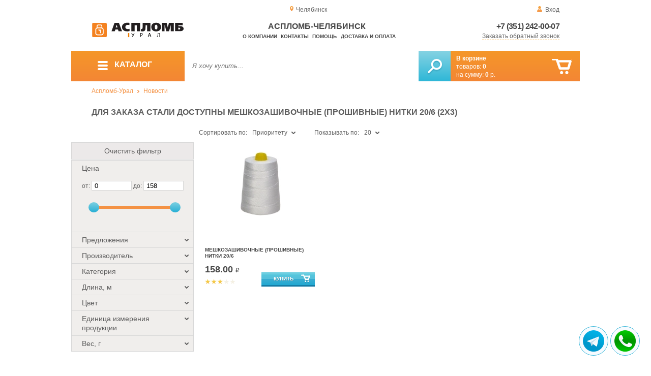

--- FILE ---
content_type: text/html; charset=UTF-8
request_url: https://aceplomb74.ru/sale-with-10-06-2021
body_size: 14685
content:
<!DOCTYPE html>
<html lang="ru">
<head>
	<meta charset="utf-8">
	<title>Аспломб-Челябинск&trade; Обновление ассортимента от 10-06-2021</title>
	<meta name="keywords" content="мешкозашивочные нитки купить, мешкозашивочные нитки оптом, прошивные нитки оптом, прошивные нитки купить, прошивные нитки 20 6 оптом, прошивные нитки 20 6 купить, мешкозашивочные нитки 20 6 оптом, мешкозашивочные прошивные нитки оптом, мешкозашивочные прошивные нитки купить, мешкозашивочные нитки в бобинах купить">
	<meta name="description" content="Купить мешкозашивочные нитки, по низкой цене, от производителя &quot;АСПЛОМБ-Урал&quot;, в г.Екатеринбург, в отдалённые населённые пункты УрФО действует доставка транспортной компанией. Тел.: 8 (800) 7758-207."> 
	<meta http-equiv="X-UA-Compatible" content="IE=edge">
	<meta name="viewport" content="width=device-width, initial-scale=1">
	<meta property="og:locale" content="ru_RU"/>
	<meta property="og:type" content="website"/>
	<meta property="og:title" content="Аспломб-Челябинск - Обновление ассортимента от 10-06-2021"/>
	<meta property="og:description" content="Купить мешкозашивочные нитки, по низкой цене, от производителя &quot;АСПЛОМБ-Урал&quot;, в г.Екатеринбург, в отдалённые населённые пункты УрФО действует доставка транспортной компанией. Тел.: 8 (800) 7758-207."/>
	<meta property="og:url" content="//aceplomb74.ru/sale-with-10-06-2021"/>
	<meta property="og:image" content="//aceplomb74.ru/images/1055/10-06-2021.jpg"/>	
	<meta property="og:site_name" content="Аспломб-Урал"/>
	<link rel="shortcut icon" href="favicon.ico">
	
	<!--[if lt IE 9]><script src="js/html5shiv.min.js"></script><![endif]-->
	
<link type="text/css" href="css/style.css?1763691535" rel="stylesheet"/>
<link type="text/css" href="css/custom.css?1736918589" rel="stylesheet"/></head>
<body>
	<div id="wrapper">
<header>
                <div id="header_info">
                    <div class="row" id="header1">                   
                        <div id="region" >Челябинск</div>
                                                <div id="login">Вход</div>
                                            </div>
                    <div class="row" id="header2" itemscope itemtype="http://schema.org/Store">
                        <div id="logo"><a href="/"><img itemprop="logo" src="images/1/logo.svg"></a><meta itemprop="url" content="https://aceplomb74.ru"><meta itemprop="image" content="https://aceplomb74.ru/images/1/logo.png"></div>
                        <div id="contacts_top">
                            <div id="tel" itemprop="telephone"><a href="tel:+7 (351) 242-00-07">+7 (351) 242-00-07</a></div>
                                                        <meta itemprop="address" content="г. Екатеринбург, ул. Машинная 29б, оф. 419">
                            <div id="callback" class="callbacklink">Заказать обратный звонок</div>
                        </div>
                        <div id="top_menu">
													<div id="title" itemprop="name">Аспломб-Челябинск</div>
<a href="about">О компании</a><a href="contacts">Контакты</a><a href="help">Помощь</a><a href="delivery-and-payment">Доставка и оплата</a>                        </div>
                    </div>
                    <div id="header3">
                    	<div id="panel_top">
                    		<a id="panel_looked" href="looked"><span id="looked_mobile">0</span></a>
                    		<a id="panel_favorite" href="favorites"><span id="favorites_mobile">0</span></a>
                    		<a id="panel_cart" href="cart"><span id="cart_mobile">0</span></a>                    		
                    	</div>
                    </div>
                </div>                <div id="header_navigation">                		
                    <div id="navigationbar">
                        <a id="navigation" href="catalog">
                            <div id="menu_ico"><div class="menu_ico"></div><div class="menu_ico"></div><div class="menu_ico"></div></div>
                            <span>Каталог</span>
                        </a>
                        <div id="cart">
                        	<a href="/cart" id="cart_button"></a>
                        	<a href="/cart" id="cart_link">Перейти</a>
                          <div><b><a href="/cart">В корзине</a></b></div>
                          <div>товаров: <a href="/cart"><span id="goods_incart">0</span></a></div>
                          <div>на сумму: <a href="/cart"><span id="cart_cost">0</span> р.</a></div>                            
                        </div>
                        <div id="search">
                        	<form action="api.php" method="POST"  class="fastsearch">                               
                                <input type="text" id="search_string" name="query" placeholder="Я хочу купить..." value="" autocomplete="off"/>
                                <div class="search_advice_wrapper"></div>
                                <button name="show_results" id="search_button" type="submit"></button>
                          </form>
                        </div>
                        <div id="navigation_menu">
                        	<ul class="menu">
                        	<li><div class="menu_label"><a href="seals-and-filling-devices">Номерные пломбы</a></div>
				<ul><li><a href="plastic-seals">Пластиковые номерные индикаторные пломбы</a></li><li><a href="seals">Силовые пломбы</a></li><li><a href="rotary-seals">Роторные пломбы  и пломбы применяемые с проволокой</a></li><li><a href="sealing-wire">Пломбировочная проволока</a></li><li><a href="antimagnetic-seals">Антимагнитные пломбы</a></li><li><a href="filling-stickers">Индикаторные пломбы наклейки</a></li><li><a href="sealing-tape-indicator">Пломбировочная индикаторная лента</a></li><li><a href="seals-used-with-sealer">Пломбы применяемые с пломбиратором</a></li><li><a href="filling-devices">Опечатывающие устройства</a></li><li><a href="blocks">Блокираторы</a></li><li><a href="accounting-and-installation-journals">Журналы учёта и установки пломб</a></li></ul>
				</li><li><div class="menu_label"><a href="special-packages-and-bags">Специальные пакеты</a></div>
				<ul><li><a href="safe-packs">Сейф пакеты</a></li><li><a href="courier-packages">Курьер пакеты</a></li><li><a href="mail-packages">Почтовые пакеты</a></li><li><a href="postal-envelopes">Почтовые конверты</a>
				<ul><li><a href="format-229-324-mm">Формат C4, 229×324 мм</a></li><li><a href="format-162-229-mm">Формат C5, 162 × 229 мм</a></li><li><a href="format-114-162-mm">Формат C6, 114 × 162 мм</a></li><li><a href="format-114-229-mm">Формат C65, 114 × 229 мм</a></li><li><a href="format-220-110-mm">Формат DL, 220 × 110 мм</a></li></ul>
				</li><li><a href="icao-packages">Пакеты ИКАО</a></li><li><a href="packets-sd">Пакеты СД</a></li><li><a href="capacity">Ёмкости</a></li><li><a href="zip-packets">Зип-пакеты</a></li><li><a href="cash-in-bags">Инкассаторские сумки</a></li><li><a href="air-bubble-mailers">Пакеты из Воздушно пузырчатой плёнки</a></li><li><a href="packaging">Полипропиленовые мешки</a></li><li><a href="packaging-for-marketplaces">Упаковка для маркетплейсов</a></li></ul>
				</li><li><div class="menu_label"><a href="indicators">Индикаторы</a></div>
				<ul><li><a href="shock-indicators">Индикаторы удара</a></li><li><a href="tilt-indicators">Индикаторы наклона</a></li></ul>
				</li><li><div class="menu_label"><a href="control-bracelets">Контрольные браслеты</a></div>
				<ul><li><a href="paper-bracelets-thai">Бумажные браслеты Тайвек</a></li><li><a href="vinyl-bracelets">Виниловые браслеты</a></li></ul>
				</li><li><div class="menu_label"><a href="devices-for-storing-keys">Хранение ключей</a></div>
				<ul><li><a href="wallets-cases-for-keys">Ключницы, пенальницы, ящики для ключей</a></li><li><a href="cases-for-keys">Пеналы для ключей</a></li><li><a href="trinkets-and-key-rings">Брелоки и кольца для ключей</a></li></ul>
				</li><li><div class="menu_label"><a href="wax">Сургуч</a></div>
				<ul><li><a href="sealing-wax">Сургуч кусковой</a></li><li><a href="surguch-with-fittel">Сургучные свечи</a></li><li><a href="surguchnie-pechati">Сургучные печати</a></li></ul>
				</li><li><div class="menu_label"><a href="strips-ropes-threads-cords">Шпагаты, веревки, нити, шнуры.</a></div></li><li><div class="menu_label"><a href="instrument">Инструмент</a></div>
				<ul><li><a href="plombirators">Пломбираторы</a></li><li><a href="rope-cutters">Тросорезы</a></li><li><a href="bolttery">Болторезы</a></li><li><a href="stitching-machines">Мешкозашивочные машины</a></li></ul>
				</li><li><div class="menu_label"><a href="watermark">Скрытая маркировка</a></div></li><li><div class="menu_label"><a href="electronics-accounting-and-protection">Электроника учёта и защиты</a></div>
				<ul><li><a href="printers">Принтеры</a></li></ul>
				</li><li><div class="menu_label"><a href="capping-materials-for-barrels">Укупорочные материалы для бочек</a></div></li><li><div class="menu_label"><a href="danger-signs">Знаки опасности</a></div>
				<ul><li><a href="un-signs">Знаки ООН</a></li><li><a href="emergency-cards">Аварийные Карточки</a></li></ul>
				</li>                        	</ul>
                        </div>
                        <div id="cart_options">
                            <div id="favorites"><a href="favorites"><span>0</span> избранных товара</a></div>
                            <div id="looked"><a href="looked"><span>0</span> просмотренных товара</a></div>
                        </div>
                        <div class="clear"></div>
                    </div>
                    <div class="row " id="bread_crumbs">                    
                        <div><a href="/">Аспломб-Урал</a> <img src="img/svg/arrow_bc.svg"/> <a href="news">Новости</a></div>
                    </div>
                </div>
</header>
		<div id="container">
			<div id="content" >
<h1>Для заказа стали доступны мешкозашивочные (прошивные) нитки 20/6 (2х3)</h1>
	<div id="catalog">
		<div class="left_column">
				<div id="filter">
					<div class="toggle">Показать фильтр</div>
                            <form action="api.php" method="post">
                                <div class="filter_clear">Очистить фильтр</div>                           
                                <div class="filter_cost">
                                    <div class="filter_param_name">Цена</div>
                                    <div class="filter_param_values">от: <input name="price_from" id="minCost" type="text" value="0"> до: <input name="price_to" id="maxCost" type="text"  value="158">
                                    <input type="hidden" id="max_cost" value="158"></div>
                                    <div id="slider"></div>
                                </div>
                                <div class="filter_param">
                               		<div class="filter_param_name">Предложения<div class="filter_arrow_down"></div></div>
                               		<div class="filter_param_values hide">
                               			<ul>  
                                                                                                                            <li><input type="checkbox" name="conditions[]" value="in_stock"  id="in_stock" ><label for="in_stock">В наличии</label></li>
                                                                                                                            <li><input type="checkbox" name="conditions[]" value="on_order"  id="on_order" ><label for="on_order">Под заказ</label></li>
                                                                                                                            <li><input type="checkbox" name="conditions[]" value="discount"  id="discount" ><label for="discount">По акции</label></li>
                                                                                                                            <li><input type="checkbox" name="conditions[]" value="wholesale"  id="wholesale" ><label for="wholesale">Оптовые</label></li>
                                                                        		</ul>
                                	</div>
                                </div>                                
                                <div class="filter_param">                              
                                    <div class="filter_param_name">Производитель<div class="filter_arrow_down"></div></div>
																											
                                    <div class="filter_param_values hide">
                                        <ul>
                                                                                                                            <li><input type="checkbox" name="extra_fields[0][]" value="4"  id="v4" ><label for="v4">АСПЛОМБ-Урал</label></li>
                                                   
                                        </ul>
                                    </div>
                                     
                                </div>
                                <div class="filter_param">
                                    <div class="filter_param_name">Категория<div class="filter_arrow_down"></div></div>                                    
									                                    <div class="filter_param_values hide">
                                        <ul>
                                                                                                                            <li><input type="checkbox" name="parents[]" value="50" id="p50" ><label for="p50">Шпагаты, веревки, нити, шнуры.</label></li>
                                                   
                                        </ul>
                                    </div>
                                                                        
                                </div>
<div class="filter_param ">
	<div class="filter_param_name">Длина, м<div class="filter_arrow_down"></div></div>
	                                    <div class="filter_param_values hide">
                                                                            <ul>
                                                                                                                            <li><input  type="checkbox" name="extra_fields[4][]" value="161" id="4v161" ><label  for="4v161">1000</label></li>
                                        										<li><input type="checkbox" name="extra_fields[4][]" value="0" id="4v0" ><label for="4v0">Не определено</label></li>                                           
                                        </ul>
                                    </div>
	</div><div class="filter_param ">
	<div class="filter_param_name">Цвет<div class="filter_arrow_down"></div></div>
	                                    <div class="filter_param_values hide">
                                                                            <ul>
                                                                                                                            <li><input class="values_colors_input" type="checkbox" name="extra_fields[23][]" value="241" id="23v241" ><label  for="23v241"><span class="values_colors" style="background-color:#ffffff;"></span>Белый</label></li>
                                        										<li><input type="checkbox" name="extra_fields[23][]" value="0" id="23v0" ><label for="23v0">Не определено</label></li>                                           
                                        </ul>
                                    </div>
	</div><div class="filter_param ">
	<div class="filter_param_name">Единица измерения продукции<div class="filter_arrow_down"></div></div>
	                                    <div class="filter_param_values hide">
                                                                            <ul>
                                                                                                                            <li><input  type="checkbox" name="extra_fields[34][]" value="286" id="34v286" ><label  for="34v286">Шт</label></li>
                                        										<li><input type="checkbox" name="extra_fields[34][]" value="0" id="34v0" ><label for="34v0">Не определено</label></li>                                           
                                        </ul>
                                    </div>
	</div><div class="filter_param ">
	<div class="filter_param_name">Вес, г<div class="filter_arrow_down"></div></div>
	                                    <div class="filter_param_values hide">
                                                                            <ul>
                                                                                                                            <li><input  type="checkbox" name="extra_fields[29][]" value="304" id="29v304" ><label  for="29v304">218</label></li>
                                        										<li><input type="checkbox" name="extra_fields[29][]" value="0" id="29v0" ><label for="29v0">Не определено</label></li>                                           
                                        </ul>
                                    </div>
	</div>                                 
                                <input type="hidden" id="pages_id" value="1055">
	<input type="hidden" name="tags_id" value="108">
                        		 </form>
				</div><!-- #filter -->		
		</div>
		<div class="center">
 			<div class="sort">
                                <div class="sort_by">
                                	<input type="hidden" id="order_way" value="ASC">                                 
                                    <div class="label">Сортировать по:</div>
                                    <div class="selected">Приоритету</div><div class="filter_arrow_down"></div>
                                    <input type="hidden" id="order_by" value="place">                                    
                                    <div class="select hide">                                    
                                        <ul>
                                        
								    <li value="name" >Названию</li>					    
								    <li value="cost" >Цене</li>					    
								    <li value="date" >Новизне</li>					    
								    <li value="hits" >Популярности</li>					    
								    <li value="manufacturer" >Производителю</li>					    
								    <li value="place" class="hover">Приоритету</li>					    
                                        </ul>
                                    </div>
                                </div>                                <div class="sort_count">
                                    <div>Показывать по:</div>
                                    <div class="selected">20</div><div class="filter_arrow_down"></div>
                                    <input type="hidden" id="count_on_page" value="20">
                                    <div class="select hide">                                    
                                        <ul>
								    <li value="20" class="hover">20</li>
								    <li value="40" >40</li>
								    <li value="60" >60</li>
                                        </ul>
                                    </div>
                                </div> 			
				<div class="clear"></div>
			</div><!-- #sort -->
			<div id="show_catalog">
 
                                <div class="item" itemscope itemtype="http://schema.org/Product">
                                	<meta itemprop="name" content="Мешкозашивочные (прошивные) нитки 20/6">
                                	<meta itemprop="image" content="images/900/small/art-100202-sew-bag-threads.jpg.webp">
                                	<meta itemprop="description" content="Мешкозашивочные (прошивные) нитки производятся путём скручивания двух нитей типа ЛШ-210, в шесть сложений, нитки комплектуются в бобинах по 1 тысячи метров.">
                                	<meta itemprop="manufacturer" content="АСПЛОМБ-Урал">
                                	<meta itemprop="mpn" content="100202"> 
                                	<meta itemprop="brand" content="АСПЛОМБ-Урал">
                                	<span itemprop="aggregateRating" itemscope itemtype="http://schema.org/AggregateRating" class="hide">
                                		<meta itemprop="reviewCount" content="10">
										<meta itemprop="ratingValue" content="3.2">
									</span>	
                                    <div class="short_item">
                                        <div class="item_img"><a itemprop="url" href="sew-bag-threads-20-6" title="Мешкозашивочные (прошивные) нитки 20/6">
                               
										<picture>
										 <source itemprop="image" type="image/webp" srcset="images/900/small/art-100202-sew-bag-threads.jpg.webp"/>
										 <img itemprop="image" src="images/900/small/art-100202-sew-bag-threads.jpg" alt="Мешкозашивочные (прошивные) нитки 20/6"/>
										</picture>
                                
                                        </a></div>                                        
                                        <div class="item_details" itemprop="offers" itemscope itemtype="http://schema.org/Offer">
                                            <div class="item_name" itemprop="name"><a href="sew-bag-threads-20-6" itemprop="url">Мешкозашивочные (прошивные) нитки 20/6</a></div>
                                            <div class="item_price">158.00 <span>&#8381;</span><meta itemprop="price" content="158"><meta itemprop="priceCurrency" content="RUB">
                                            
                                            </div>
											<div class="item_rate">
												<div class="rating" rate="3.2_900_12">
													<div class="rating_stars small" title="3.2(голосов: 10)">
														<div class="rating_blank"></div>
														<div class="rating_hover"></div>
														<div class="rating_votes"></div>
													</div>
												</div>																	
											</div>
                                            <link itemprop="url" href="sew-bag-threads-20-6">
                                            <link itemprop="availability" href="https://schema.org/InStock"/>																						
                                            <div class="item_cart_button" id="cart[589]"  onclick="updateCart(589, 1);"></div>
                                        </div>
                                                                            </div>                                 
                                    <div class="full_item hide">
                                        <div class="item_img"><a href="sew-bag-threads-20-6">
                              										<picture>
										 <source itemprop="image" type="image/webp" srcset="images/900/150/art-100202-sew-bag-threads.jpg.webp"/>
										 <img itemprop="image" src="images/900/150/art-100202-sew-bag-threads.jpg" alt="Мешкозашивочные (прошивные) нитки 20/6"/>
										</picture>
                               
                                        </a></div>
                                        <div class="item_details" itemprop="offers" itemscope itemtype="http://schema.org/Offer">
                                            <div class="item_name" itemprop="name"><a href="sew-bag-threads-20-6" itemprop="url">Мешкозашивочные (прошивные) нитки 20/6</a></div>
                                            <div class="item_category"><a href="strips-ropes-threads-cords" itemprop="category">Шпагаты, веревки, нити, шнуры.</a></div>
                                            
                                            <div class="item_price"> 
                                            
                                            158.00 <span>&#8381;</span><meta itemprop="price" content="158"><meta itemprop="priceCurrency" content="RUB">

                                            </div>
                                            <div class="item_reviews"></div>
                                            <div class="item_rate">																							
                                            	<div class="rating" rate="3.2_900_12">
													<div class="rating_stars small" title="3.2(голосов: 10)">
														<div class="rating_blank"></div>
														<div class="rating_hover"></div>
														<div class="rating_votes"></div>
													</div>
												</div>
											</div>
                                            <div class="clear"></div>
                                            <div class="goods_stat">Купили раз: <span>6</span></div>
                                                                                       <div class="item_article">Артикул: <b>100202</b></div>
                                            
                                       
                                            <div class="item_params">
                                            	<ul>
<li><b>Длина, м</b>: <span>1000</span></li><li><b>Цвет</b>: <span>Белый</span></li><li><b>Единица измерения продукции</b>: <span>Шт</span></li><li><b>Вес, г</b>: <span>218</span></li>	
                                            	</ul>
                                            </div>
                                            <link itemprop="url" href="sew-bag-threads-20-6">
                                            <link itemprop="availability" href="https://schema.org/InStock"/>                 
                            
                                            <div class="item_cart_button"><button class="to_cart" id="cart[589]" onclick="updateCart(589, 1);">В корзину</button></div>
                                            <div class="item_to_favorite"><input type="checkbox" id="favorite[589]" ><label for="favorite[589]">Добавить в избранное</label></div>
                                        </div>
                                    </div>                       
                                </div>			
			</div>
			<div class="clear"></div>
			<div class="clear"></div>
		</div>
		<div class="clear"></div>
	</div>
                	<div class="description">
                    	<h2 class="orange">Для заказа стали доступны мешкозашивочные (прошивные) нитки 20/6 (2х3)</h2>                    	
                        <div class="description_text">
                        <div class="shares">
<style>
.shares a:hover{text-decoration:none;}	
.shares a{display:inline-block; width:32px; height:32px; border-radius:6px;}
</style>
<a href="https://vk.com/share.php?url=https://plomba66.ru/sale-with-10-06-2021" title="Поделиться в Вконтакте" rel="nofollow noopener" target="_blank">
<svg version="1.2" baseProfile="tiny" xmlns="http://www.w3.org/2000/svg" xmlns:xlink="http://www.w3.org/1999/xlink" x="0px"	 y="0px" viewBox="0 0 512 512" xml:space="preserve"><g id="subs" display="none"></g><g id="avekoo"></g><g id="aceplomb">	<linearGradient id="vk_2_" gradientUnits="userSpaceOnUse" x1="256" y1="0.5" x2="256" y2="511.5">		<stop  offset="0.38" style="stop-color:#F5B166"/>		<stop  offset="0.4813" style="stop-color:#F5AD5F"/>		<stop  offset="0.6327" style="stop-color:#F3A34A"/>		<stop  offset="0.8155" style="stop-color:#F19229"/>		<stop  offset="1" style="stop-color:#EF7D00"/>	</linearGradient>	<path id="vk_1_" fill="url(#vk_2_)" d="M474.2,0.5H37.8C17.2,0.5,0.5,17.2,0.5,37.8v436.3c0,20.6,16.7,37.3,37.3,37.3h436.3		c20.6,0,37.3-16.7,37.3-37.3V37.8C511.5,17.2,494.8,0.5,474.2,0.5z M397.4,344.8c-13.5,0.3-27.1,0.2-40.6,0c-1.9,0-4.2-0.9-5.6-2.1		c-5.3-4.8-10.4-9.8-15.5-14.9c-5.7-5.7-10.9-11.7-16.8-17.1c-5.6-5.1-11.4-10-17.7-14.2c-3.6-2.4-8.1-3.7-12.4-4.7		c-4.3-1-7.3,3-7.4,9.1c0,10.3,0,20.7,0,31c0,7.8-3.3,11.4-10.9,12.5c-23.2,3.4-44.5-2.3-64.8-13.4c-14.8-8.1-27.3-18.9-38-31.6		c-9.8-11.6-18.3-24.4-26.5-37.2c-7-10.9-13.2-22.5-19.1-34.1c-6.8-13.5-12.5-27.6-16.2-42.4c-0.7-2.8-1.6-5.6-2.1-8.4		c-0.9-4.7,3.2-11.8,9.6-11.6c12.4,0.4,24.8,0.1,37.2,0.1c5.9,0,10.4,3.1,12.5,8.6c2.9,7.6,5.7,15.1,8.7,22.6		c5.6,13.9,12.4,27.2,20.2,40.1c5.1,8.4,10.6,16.6,17.7,23.6c1.5,1.4,3,3,4.8,3.8c1.8,0.8,4.1,1.3,6,0.8c2.6-0.6,2.9-3.3,2.9-5.6		c0.3-17.3,0.5-34.6,0.6-52c0-2.6-0.5-5.3-0.9-7.9c-1.3-7.6-4.9-14-9.8-19.8c-4.2-5-3.5-10,1.8-13.7c0.7-0.5,1.7-0.6,2.6-0.6		c18.7,0,37.4,0,56.1,0c3,0,6.2,2.4,6.8,5.3c0.5,2.2,0.8,4.4,0.8,6.7c0.1,10.8,0,21.7,0,32.5c0,10.8,0,21.7,0,32.5		c0,0.7,0,1.5,0,2.2c0.6,6.4,4.3,8.7,9.4,5.1c4.8-3.3,9.5-7.3,13-12c7-9.2,13.7-18.7,19.5-28.6c6.2-10.6,11.5-21.8,16.8-32.9		c3-6.3,7.2-11.3,15.6-11c11.8,0.5,23.6,0.3,35.3,0.1c6-0.1,10.2,3.6,8.7,10.7c-2,9.4-6.4,17.8-11.2,25.8		c-10.1,16.8-21.1,33.2-31.7,49.7c-0.5,0.8-1.2,1.4-1.7,2.2c-3.8,7-4.7,8.5,1.2,15c4.5,4.9,9.3,9.7,13.9,14.6		c11.7,12.4,23.3,25,32.2,39.7c2,3.3,3.6,7.1,4.4,10.8C407.8,338.9,404.2,344.7,397.4,344.8z"/></g></svg>
</a>
<a href="https://www.facebook.com/sharer/sharer.php?u=https://plomba66.ru/sale-with-10-06-2021" title="Поделиться на FaceBook" rel="nofollow noopener" target="_blank">
<svg version="1.0" xmlns="http://www.w3.org/2000/svg" xmlns:xlink="http://www.w3.org/1999/xlink" x="0px" y="0px"	 viewBox="0 0 512 512" enable-background="new 0 0 512 512" xml:space="preserve"><g id="subs"></g><g id="avekoo"></g><g id="aceplomb">	<linearGradient id="fb_2_" gradientUnits="userSpaceOnUse" x1="256" y1="0.5" x2="256" y2="511.5">		<stop  offset="0.38" style="stop-color:#F5B166"/>		<stop  offset="0.4813" style="stop-color:#F5AD5F"/>		<stop  offset="0.6327" style="stop-color:#F3A34A"/>		<stop  offset="0.8155" style="stop-color:#F19229"/>		<stop  offset="1" style="stop-color:#EF7D00"/>	</linearGradient>	<path id="fb_1_" fill="url(#fb_2_)" d="M474.2,0.5H37.8C17.2,0.5,0.5,17.2,0.5,37.8v436.3c0,20.6,16.7,37.3,37.3,37.3h436.3		c20.6,0,37.3-16.7,37.3-37.3V37.8C511.5,17.2,494.8,0.5,474.2,0.5z M314.3,153c0,6.1-2.3,8.1-8.6,8.2c-10.7,0.1-21.5,0.1-32.2,0.5		c-5.8,0.2-11.4,1.9-14.3,7.4c-1.4,2.6-2.4,5.8-2.4,8.7c-0.3,11.5-0.1,23.1-0.1,35.1c1.1,0,2.2,0,3.3,0c14.5,0,29,0,43.5,0		c6.5,0,8.7,2.2,8.7,8.4c0,15.8,0,31.6,0,47.4c0,5.9-2.3,8-8.4,8c-14.5,0-29,0-43.5,0c-1.1,0-2.3,0-3.8,0c0,1.5,0,2.6,0,3.8		c0,40.8,0,81.6,0,122.4c0,7.2-2.1,9.2-9.6,9.2c-16.6,0-33.2,0-49.9,0c-6.6,0-8.8-2.1-8.8-8.4c0-41,0-82,0-123c0-1.2,0-2.4,0-4.1		c-1.3,0-2.5,0-3.6,0c-12.3,0-24.6,0-36.9,0c-5.9,0-8.2-2.2-8.2-7.9c0-16,0-32,0-48c0-5.6,2.4-7.9,8.3-7.9c12.2,0,24.4,0,36.6,0		c1.1,0,2.3,0,3.8,0c0-1.3,0-2.4,0-3.5c0.1-12.6-0.3-25.1,0.3-37.7c0.8-17.8,6.3-34.2,18.9-47.8c10.5-11.4,23.9-18,39.2-21		c3.7-0.7,7.4-1.3,11.1-1.9c17,0,34.1,0,51.1,0c3.9,1.5,5.4,4.3,5.3,8.3C314.2,123.9,314.3,138.5,314.3,153z"/></g></svg>
</a>
<a href="https://connect.ok.ru/offer?url=https://plomba66.ru/sale-with-10-06-2021" title="Поделиться в Одноклассниках" rel="nofollow noopener" target="_blank">
<svg version="1.2" baseProfile="tiny" xmlns="http://www.w3.org/2000/svg" xmlns:xlink="http://www.w3.org/1999/xlink" x="0px"	 y="0px" viewBox="0 0 512 512" xml:space="preserve"><g id="subs" display="none"></g><g id="avekoo"></g><g id="aceplomb">	<g id="ok_1_">		<path fill="#F5B166" d="M256,217.5c20.1,0,37.3-16.8,37.6-37c0.2-20.4-16.7-37.3-37.6-37.5c-19.3-0.2-36.4,16.7-37,35.8			C218.3,202.9,239,217.5,256,217.5z"/>		<linearGradient id="SVGID_1_" gradientUnits="userSpaceOnUse" x1="256" y1="0.5" x2="256" y2="511.5">			<stop  offset="0.38" style="stop-color:#F5B166"/>			<stop  offset="0.4813" style="stop-color:#F5AD5F"/>			<stop  offset="0.6327" style="stop-color:#F3A34A"/>			<stop  offset="0.8155" style="stop-color:#F19229"/>			<stop  offset="1" style="stop-color:#EF7D00"/>		</linearGradient>		<path fill="url(#SVGID_1_)" d="M474.2,0.5H37.8C17.2,0.5,0.5,17.2,0.5,37.8v436.3c0,20.6,16.7,37.3,37.3,37.3h436.3			c20.6,0,37.3-16.7,37.3-37.3V37.8C511.5,17.2,494.8,0.5,474.2,0.5z M228.6,107.2c17.2-7.7,34.4-8.3,52-1.4			c21.2,8.3,38,21.4,47.6,42.6c20.9,46.2-8.7,96.8-51.5,107.4c-28.2,6.9-52.5-0.4-73.5-19.4c-16.2-14.6-23.9-32.7-24.4-54.2			C177.1,148.1,200,119.9,228.6,107.2z M345.4,286.7c-8.5,11.9-20.3,19.3-33.8,23.7c-11.5,3.7-23.4,6.1-35.1,9.1			c-0.5,0.1-1,0.2-2,0.5c1.1,1.3,1.9,2.3,2.8,3.3c15.7,16.1,31.5,32.2,47.1,48.4c2.9,3,5.8,6.2,8,9.7c5,7.8,2.8,18.1-4.6,24.1			c-8,6.5-18.2,6.7-25,0c-11.1-10.8-21.8-22-32.7-32.9c-4.3-4.3-8.7-8.5-13.3-13c-1.7,1.6-3.3,2.9-4.7,4.4			c-11.5,11.7-22.9,23.5-34.5,35.2c-3.6,3.6-7.8,6.8-11.6,10.2c-4.2,3.7-9.3,3.1-13.6,1.6c-6.4-2.3-10.9-7.4-13.2-14			c-2.2-6.4-1.3-12.4,3.5-17.3c15.9-16.7,31.9-33.3,48-49.8c3.1-3.1,6.6-5.8,10-8.7c-0.4-0.4-0.7-0.8-1.1-1.2			c-11.2-2.7-22.5-5.1-33.7-8.1c-12.3-3.3-23.7-8.6-33.1-17.5c-1.9-1.8-3.8-3.7-5.3-5.8c-3.3-4.4-5.1-9.1-3.2-14.9			c2.8-8.6,10.7-15.6,18.8-16.1c4-0.2,7.5,0.9,10.6,3.2c34.5,25.6,84.7,27.1,120.6,3.7c1.5-1,2.9-2,4.3-3.1c7.2-5.7,16.9-5,24.1,1.8			C349.7,269.9,350.8,279,345.4,286.7z"/>	</g></g></svg>
</a>
<a href="https://api.whatsapp.com/send?text=https://plomba66.ru/sale-with-10-06-2021" title="Отправить в WhatsApp" rel="nofollow noopener" target="_blank">
<svg version="1.2" baseProfile="tiny" xmlns="http://www.w3.org/2000/svg" xmlns:xlink="http://www.w3.org/1999/xlink" x="0px"	 y="0px" viewBox="0 0 512 512" xml:space="preserve"><g id="subs" display="none"></g><g id="avekoo"></g><g id="aceplomb">	<g id="wa_1_">		<linearGradient id="SVGID_1_" gradientUnits="userSpaceOnUse" x1="256" y1="0.5" x2="256" y2="511.5">			<stop  offset="0.38" style="stop-color:#F5B166"/>			<stop  offset="0.4813" style="stop-color:#F5AD5F"/>			<stop  offset="0.6327" style="stop-color:#F3A34A"/>			<stop  offset="0.8155" style="stop-color:#F19229"/>			<stop  offset="1" style="stop-color:#EF7D00"/>		</linearGradient>		<path fill="url(#SVGID_1_)" d="M474.2,0.5H37.8C17.2,0.5,0.5,17.2,0.5,37.8v436.3c0,20.6,16.7,37.3,37.3,37.3h436.3			c20.6,0,37.3-16.7,37.3-37.3V37.8C511.5,17.2,494.8,0.5,474.2,0.5z M415.4,258.7c-0.9,39.4-14.2,74.3-41.1,103.4			c-27.2,29.4-61,46.1-100.8,50c-30.1,2.9-58.9-2.6-85.9-16.3c-3.2-1.6-5.9-2-9.4-0.9c-25.9,8.4-52,16.6-77.9,24.8			c-1.3,0.4-2.6,1-4.2,1.6c9.4-27.6,18.7-54.8,27.8-82.1c0.4-1.2-0.2-2.9-0.8-4.1c-7.7-13.3-13.5-27.2-16.8-42.2			c-9.3-41.5-3.5-80.8,19.1-116.8c26.9-42.8,66.2-67.1,116.4-73.1c77.4-9.2,153.6,42.6,170.2,123.2C414.1,237,415.6,248,415.4,258.7			z"/>		<linearGradient id="SVGID_2_" gradientUnits="userSpaceOnUse" x1="258.6541" y1="126.9792" x2="258.6541" y2="388.1968">			<stop  offset="0.38" style="stop-color:#F5B166"/>			<stop  offset="0.4813" style="stop-color:#F5AD5F"/>			<stop  offset="0.6327" style="stop-color:#F3A34A"/>			<stop  offset="0.8155" style="stop-color:#F19229"/>			<stop  offset="1" style="stop-color:#EF7D00"/>		</linearGradient>		<path fill="url(#SVGID_2_)" d="M354.8,168.6c-24.1-25.5-53.9-39.6-88.9-41.4c-36.6-1.9-68.9,9.6-96,34.3			c-27,24.6-41.4,55.3-42.7,91.8c-1,28.4,6.8,54.6,23.1,78c1.4,2,1.7,3.6,0.9,5.9c-3.3,9.3-6.4,18.8-9.6,28.2			c-1.9,5.5-3.7,11-5.8,17c1.6-0.5,2.4-0.7,3.2-0.9c14.3-4.5,28.6-8.9,42.8-13.6c3.3-1.1,5.7-0.7,8.6,1.1			c27.8,16.8,57.9,22.7,89.8,17.2c39.9-6.8,70.5-27.9,91.6-62.4c16.4-26.8,21.6-56,16.8-87C384.5,210.6,373,187.8,354.8,168.6z			 M310.1,329.5c-7.4,2.1-14.7,1.2-21.9-1c-17.8-5.4-35.2-11.6-50.3-23c-13.8-10.5-25.5-22.9-35.6-36.9			c-6.9-9.5-13.8-19.1-17.3-30.5c-5.4-17.4-2.6-33,10.4-46.3c4.3-4.4,7.2-5.4,16-5c6.2-1.6,9.3,2.7,11.6,8.6			c3.2,8.3,6.7,16.6,10.4,24.7c2,4.4,1.5,8.2-1.2,11.8c-2.5,3.4-5.2,6.7-8,9.7c-2.4,2.6-2.6,5-0.9,7.9			c10.2,16.9,23.5,30.5,41.1,39.7c3.7,1.9,7.6,3.6,11.4,5.3c3.7,1.6,5.7,1.1,8.3-2c3.7-4.5,7.4-9,11-13.5c3-3.6,4.8-4.3,8.9-2.4			c10.3,4.7,20.5,9.6,30.7,14.4c2.6,1.2,3.5,3.2,3.4,6C338.1,314.3,329.1,324,310.1,329.5z"/>	</g></g></svg>
</a>
<a href="https://t.me/share/url?url=https://plomba66.ru/sale-with-10-06-2021" title="Отправить в Телеграмм" rel="nofollow noopener" target="_blank">
<svg version="1.2" baseProfile="tiny" xmlns="http://www.w3.org/2000/svg" xmlns:xlink="http://www.w3.org/1999/xlink" x="0px"	 y="0px" viewBox="0 0 512 512" xml:space="preserve"><g id="subs" display="none"></g><g id="avekoo"></g><g id="aceplomb">	<g id="tg_1_">		<linearGradient id="SVGID_1_" gradientUnits="userSpaceOnUse" x1="242.5018" y1="166.0025" x2="242.5018" y2="376.6118">			<stop  offset="0.38" style="stop-color:#F5B166"/>			<stop  offset="0.4813" style="stop-color:#F5AD5F"/>			<stop  offset="0.6327" style="stop-color:#F3A34A"/>			<stop  offset="0.8155" style="stop-color:#F19229"/>			<stop  offset="1" style="stop-color:#EF7D00"/>		</linearGradient>		<path fill="url(#SVGID_1_)" d="M127,266.8c19.6,6.6,39.2,13.2,58.7,19.9c1.9,0.7,3.2,0.2,4.7-0.8c42.5-26.4,85.1-52.7,127.6-79			c1.6-1,3.4-1.9,5.2-2.4c1-0.3,2.8,0.1,3.1,0.7c0.5,1.1,0.5,2.9-0.1,3.8c-1,1.7-2.7,3-4.1,4.4c-33.7,31.4-67.3,62.7-100.9,94.2			c-1.3,1.2-2.4,3.1-2.7,4.8c-2,12-3.8,24-5.7,36c-0.7,4.2-1.3,8.4-2,13.4c13.3-12.1,25.9-23.6,38.8-35.3c1.1,0.8,1.9,1.4,2.7,2			c19.8,15.2,39.6,30.3,59.4,45.5c1.2,0.9,2.5,1.8,3.9,2.3c2.7,1,4.3,0.1,5-2.7c0.2-1,0.4-2,0.6-3c12.3-62.7,24.5-125.4,36.8-188.1			c1-5.2,2-10.5,3.2-16.4c-79.2,33.4-157.8,66.4-236.9,99.7C125.5,266.3,126.2,266.6,127,266.8z"/>		<linearGradient id="SVGID_2_" gradientUnits="userSpaceOnUse" x1="256" y1="0.5" x2="256" y2="511.5">			<stop  offset="0.38" style="stop-color:#F5B166"/>			<stop  offset="0.4813" style="stop-color:#F5AD5F"/>			<stop  offset="0.6327" style="stop-color:#F3A34A"/>			<stop  offset="0.8155" style="stop-color:#F19229"/>			<stop  offset="1" style="stop-color:#EF7D00"/>		</linearGradient>		<path fill="url(#SVGID_2_)" d="M474.2,0.5H37.8C17.2,0.5,0.5,17.2,0.5,37.8v436.3c0,20.6,16.7,37.3,37.3,37.3h436.3			c20.6,0,37.3-16.7,37.3-37.3V37.8C511.5,17.2,494.8,0.5,474.2,0.5z M382.6,166.9c-0.9,7.6-2.6,15.2-4.1,22.7			c-11.1,56.9-22.2,113.7-33.3,170.6c-1.2,6.4-2.3,12.8-3.8,19.1c-1.8,7.7-6.5,13.3-13.6,16.5c-9.7,4.4-19.1,3.5-27.7-3.1			c-15.4-11.8-30.9-23.7-46.3-35.5c-1-0.7-1.9-1.5-3.1-2.3c-4.9,4.5-9.8,8.9-14.6,13.3c-5.1,4.6-10.2,9.3-15.3,13.9			c-9,8.2-21.7,6.5-27-4.4c-3.7-7.5-5.9-15.7-8.5-23.7c-4.9-15.5-9.7-31.1-14.3-46.7c-0.7-2.2-1.8-3.2-3.9-4			c-16.5-5.5-33-11-49.5-16.6c-5.2-1.8-9.7-4.6-13.2-8.9c-7.1-8.6-6-20,2.7-26.9c2.6-2.1,5.5-3.8,8.6-5.1c77-32.5,154-64.8,231-97.2			c3.4-1.4,6.9-2.9,10.6-3.8C371.9,141.1,384.4,151.8,382.6,166.9z"/>	</g></g></svg>
</a>
</div>
                        <p><strong>Мешкозашивочные (прошивные) нитки 20/6 (2х3)</strong> предназначены для прошивания мешков из полипропилена, мешковины, бумаги, а также пошива изделий из брезента, тентовых тканей.</p>
<p>Изготавливают <strong>прошивные нитки </strong>путём соединения трёх нитей, скрученных в 2 сложения, в одну общую нить. Прошивные нитки имеют ряд преимуществ. Во-первых, благодаря усиленной сцепке волокон, нить обладает повышенной устойчивостью к истиранию, воздействию атмосферного ультрафиолета, влажности и заморозкам. Во-вторых, спиралевидная закрутка придаёт нити высокие прочностные показатели, необходимые для транспортно-логистической отрасли. И в-третьих, нить проста и неприхотлива в эксплуатации, легко вдевается в ушко, позволяет получить более ровную строчку.</p>
<p><strong>Мешкозашивочные (прошивные) нитки 20/6 (2х3)</strong> комплектуются в бобинах конусообразной формы по 1000 м. Бобина универсальна и позволяет работать прямо на мешкозашивочной машине. Средняя длина нити, необходимая для прошивки одного мешка, вычисляется следующим образом: (ширина мешка*3)+10 см.</p>
<p>Чтобы купить <strong>мешкозашивочные (прошивные) нитки 20/6 (2х3)</strong>, выберите необходимое количество, положите товар в корзину и оформите заказ. Мы свяжемся с вами сразу после получения заказа!</p>
<p><img style="max-width: 1420px; width: 100%;" src="images/1055/10-06-2021.jpg" alt="Обновление ассортимента от 10-06-2021" /></p>                        	
                        </div>                        
                  </div>				</div>
		</div>
			<footer>
				<div id="footer_content">
					<div class="row" id="footer_contacts">						
						<div id="footer_mail"><a href="mailto:chel@plombaural.ru">chel@plombaural.ru</a></div>
						<div id="footer_phone"><a href="tel:+7 (351) 242-00-07">+7 (351) 242-00-07</a></div>
						<div id="footer_social">
            	<a href="//vk.com/aceplombural" target="_blank"><img src="img/svg/vk.svg"/></a> 
            	<a href="//t.me/aceplomb_ural" target="_blank"><img src="img/svg/telega.svg"/></a> 
            	 
            	<a href="//youtube.com/channel/UCZvk3aVx8TFJJ10XVAJOtBg" target="_blank"><img src="img/svg/yt.svg"/></a> 
            	<a href="//instagram.com/plombaural/" target="_blank"><img src="img/svg/ig.svg"/></a>            	
          	</div>
          	
          	<div class="clear"></div>
					</div>
					<div class="row" id="footer_info">
                        <div id="footer_locations">
                        	<div>
	                        	<h3><a href="//plomba66.ru">Урал</a></h3>
	                            <ul>                                
	                                <li><a href="//plomba96.ru">Екатеринбург</a></li>
	                                <li><a href="//aceplomb74.ru">Челябинск</a></li>
	                                <li><a href="//aceplomb59.ru">Пермь</a></li>	                           
	                                <li><a href="//aceplomb02.ru">Уфа</a></li>	                               
	                                <li><a href="//aceplomb72.ru">Тюмень</a></li>
	                                <li><a href="//aceplomb45.ru">Курган</a></li>
	                                <li><a href="//aceplomb89.ru">Салехард</a></li>
	                                <li><a href="//aceplomb86.ru">Ханты-Мансийск</a></li>
	                               
	                            </ul>
                            </div>
                            <div>
	                            <h3><a href="//aplomba.ru">Сибирь</a></h3>
	                            <ul>
	                                <li><a href="//aplomba.ru">Новосибирск</a></li>
	                                <li><a href="//aceplomb24.ru">Красноярск</a></li>
	                                <li><a href="//aceplomb42.ru">Кемерово</a></li>
	                                <li><a href="//aceplomb70.ru">Томск</a></li>
	                            </ul>
                            </div>
                            <div>
	                            <h3><a href="//aceplomb-baikal.ru">Байкал</a></h3>
	                            <ul>  
	                                <li><a href="//aceplomb38.ru">Иркутск</a></li>
	                                <li><a href="//aceplomb75.ru">Чита</a></li>                                
	                                <li><a href="//aceplomb03.ru">Улан-Удэ</a></li>
	                            </ul>
                            </div>
                            <div>
	                            <h3><a href="//superplomba.ru">Восток</a></h3>
	                            <ul>  
	                                <li><a href="//aceplomb25.ru">Владивосток</a></li>
	                                <li><a href="//aceplomb27.ru">Хабаровск</a></li>                                
	                                <li><a href="//aceplomb14.ru">Якутск</a></li>
	                                <li><a href="//aceplomb28.ru">Благовещенск</a></li>                                
	                                <li><a href="//aceplomb65.ru">Южно-Сахалинск</a></li>                                
	                            </ul>
                            </div>
                        </div>
						<div id="footer_catalog">
                        	<h3>КАТАЛОГ</h3>
                            <ul>
<li><a href="seals-and-filling-devices">Номерные пломбы</a></li><li><a href="special-packages-and-bags">Специальные пакеты</a></li><li><a href="indicators">Индикаторы</a></li><li><a href="control-bracelets">Контрольные браслеты</a></li><li><a href="devices-for-storing-keys">Хранение ключей</a></li><li><a href="wax">Сургуч</a></li><li><a href="strips-ropes-threads-cords">Шпагаты, веревки, нити, шнуры.</a></li><li><a href="instrument">Инструмент</a></li><li><a href="watermark">Скрытая маркировка</a></li><li><a href="electronics-accounting-and-protection">Электроника учёта и защиты</a></li><li><a href="capping-materials-for-barrels">Укупорочные материалы для бочек</a></li><li><a href="danger-signs">Знаки опасности</a></li>                            </ul>
                        </div>
                        <div>
                        	<h3>ИНФОРМАЦИЯ</h3>
                            <ul>
                                <li><a href="about">О продавце</a></li>
                                <li><a href="contacts">Контакты</a></li>
                                <li><a href="delivery-and-payment">Доставка и Оплата</a></li>
                                <li><a href="rules">Правила торговли</a></li>
                                <li><a href="privacy-policy">Политика</a></li>                                
                                <li><a href="help">Помощь</a></li>
                                <li><a href="articles">Статьи</a></li>                                
                            </ul>
                        </div>                        

                        <div id="footer_maps">
                        	<h3>КАРТА САЙТА</h3>
                            <ul>
                                <li><a href="map.html">html-карта</a></li>
                                <li><a href="sitemap.xml">xml-карта</a></li>
                                <li><a href="market.xml">yml-прайс</a></li>
                            </ul>
                        </div>
						<div id="footer_offices">
                       		<h3>КОНТАКТЫ</h3>
                            <ul>
                            	<li>
                            	                                <p>Центральный офис</p>                                
                                Адрес: <i>г. Челябинск, ул. Харлова 14, к.2</i><br>
                                Телефон: <i>+7 (351) 242-00-07</i><br>
                                E-mail: <i>chel@plombaural.ru</i><br>
                                Часы работы:<br>
        Пн - Чт:  <i>10:00 - 18:00</i><br />
        Пятница: <i>10:00 - 17:00</i><br />
        Сб, Вc - <i>выходной</i>                                 
                                </li>
                                <li><a class="callbacklink">Отправить сообщение</a></li>
							</ul>	
              </div>                        
                        <div class="clear"></div>
					</div>			
				</div>
				<div class="row">
					<div id="footer_bottom">
						<div id="footer_logo"></div>
						<div id="totop"><img src="img/svg/totop.svg"/></div>                        
                        <div id="copyrights">&copy; 2017-2026 Аспломб-Урал</div>
                        <div class="clear"></div>
					</div>
				</div>
			</footer><!-- /#footer --> 
    </div>
		<div id="region_form">
			<form method="post" action="api.php" enctype="multipart/form-data">
				<fieldset class="fastsearch">
					<label for="city_search">Город покупки</label>
					<input type="text" class="geotarget fastlist" id="city_search" name="city_search" placeholder="Введите несколько первых букв">
					<div class="search_advice_wrapper compact"></div>
				</fieldset>
			</form>
			<div class="city_search"></div>
		</div>    
		<div id="callback_form">
			<form method="post" action="api.php" enctype="multipart/form-data">
				<input type="hidden" name="human">
				<fieldset>
					<label for="message[fio]">Имя</label>
					<input type="text" id="message[fio]" name="message[fio]" placeholder="ФИО" autocomplete="off">
				</fieldset>
				<fieldset>
					<label for="message[email]">E-mail</label>
					<input type="text" id="message[email]" name="message[email]" required="" pattern="^.+@.+\..+$" placeholder="адрес@электронной.почты">
				</fieldset>
				<fieldset>
					<label for="message[phone]">Телефон <span>*</span></label>
					<input type="text" id="message[phone]" name="message[phone]" required=""  placeholder="+7 (xxx) xxx-xx-xx">
				</fieldset>
				<fieldset>
					<label for="message[text]">Сообщение</label>
					<textarea id="message[text]" name="message[text]">Позвоните мне как можно скорей</textarea>
				</fieldset>
				<input type="hidden" name="message[url]" value="https://aceplomb74.ru/sale-with-10-06-2021">				
				<fieldset>	                
					<button type="submit" name="send_message" id="send_message">Отправить</button>
					<div><input type="checkbox" name="message[accept]" id="message_checkbox" >Даю <a href="terms-of-use" target="_blank">согласие на обработку данных</a></div>
				</fieldset>
			</form>
		</div>		<div id="login_form">
			<div class="form">
				<fieldset id="login_name">
					<label for="login[name]">Логин</label>
					<input type="text" id="login[name]" pattern="^@[A-Za-z0-9_-]{1,30}$"  placeholder="login">
				</fieldset>
				<fieldset id="login_password" >
					<label for="login[password]">Пароль</label>
					<input type="password" id="login[password]" pattern="^@[A-Za-z0-9\D]{8,30}$" placeholder="password">
				</fieldset>
				<fieldset id="login_email" style="display:none;">
					<label for="login[email]">Email</label>
					<input type="text" id="login[email]" pattern="^([A-Za-z0-9_\-.]+\.)*[A-Za-z0-9_\-.]+@[A-Za-z0-9_-]+(\.[A-Za-z0-9_-]+)*\.[A-Za-z]{2,6}$" placeholder="адрес@вашей.почты">
				</fieldset>				
				<fieldset>	                
					<button id="login_send" >Войти</button>
				</fieldset>
			</div>	
			<div class="notice"></div>
			<div class="actions"><a id="email_form">Напомнить пароль</a> <a id="reg_form">Создать аккаунт</a> <a id="auth_form">Повторить ввод</a></div>	
		</div>
 <div class="messengers">
<a title="Telegram: +7 (902) 409-47-58" href="tg://resolve?domain=aceplomb" target="_blank"><img src="img/tg.png" alt="Telegram: +7 (902) 409-47-58"></a><a title="WhatsApp: +7 (902) 409-47-58" href="https://api.whatsapp.com/send?phone=79024094758" target="_blank"><img src="img/wa.png" alt="WhatsApp: +7 (902) 409-47-58"></a></div>
<div id="css">
<link type="text/css" href="js/slick/slick.css?1762886781" rel="stylesheet"/>
<link type="text/css" href="js/featherlight/featherlight.min.css?1542123815" rel="stylesheet"/>
<link type="text/css" href="css/jquery.toastmessage.css?1542123808" rel="stylesheet"/>	</div>
<div id="js">
<script type="text/javascript" src="js/jquery.min.js?1762886382"></script>
<script type="text/javascript" src="js/js.js?1765199163"></script>
<script type="text/javascript" src="js/ajax.js?1762195975"></script>
<script type="text/javascript" src="js/jquery-ui.min.js?1762886387"></script>
<script type="text/javascript" src="js/jquery.ui.touch-punch.js?1692205070"></script>
<script type="text/javascript" src="js/slick/slick.min.js?1762886781"></script>
<script type="text/javascript" src="js/jquery.toastmessage.js?1542123816"></script>
<script type="text/javascript" src="js/search.js?1542123816"></script>
<script type="text/javascript" src="js/featherlight/featherlight.min.js?1542123816"></script></div>
<script id='notice'>
	if(typeof shown=='undefined')var shown=0;
	$('html').on('click','body',function(){
		if(!shown){
			$().toastmessage('showToast',{text:'<span class="terms-of-use">Действия сохраняются в cookie. Используя сайт вы выражаете <a href="terms-of-use" target="_blank">согласие на обработку данных</a>.<div class="accept">Согласен</div><div class="not-accept">Не согласен</div></span>',sticky:true,position:'bottom-right',type:'notice'});
			$('script#notice').remove();
			shown=1;
		}
	});
	$('html').on('click','.toast-item-close,.accept',function(){
		var date = new Date(new Date().getTime() + 126144000000);
		document.cookie = 'terms=accepted;expires='+date.toUTCString()+';path=/;domain=.aceplomb74.ru;';
	});
	$('html').on('click','.not-accept,.accept',function(){
		var obj=$('.toast-item-wrapper');
		obj.animate({opacity: '0'}, 600, function(){obj.parent().remove();});
	});	
	</script><div class="hide"><p>
<script>// <![CDATA[
document.write("<a rel='nofollow' href='//www.liveinternet.ru/click' target=_blank rel='noopener'><img src='//counter.yadro.ru/hit?t45.1;r" + escape(document.referrer) + ((typeof(screen)=="undefined")?"":";s"+screen.width+"*"+screen.height+"*"+(screen.colorDepth?screen.colorDepth:screen.pixelDepth)) + ";u" + escape(document.URL) +";h"+escape(document.title.substring(0,80)) +  ";" + Math.random() + "' border=0 width=31 height=31 alt='' title='LiveInternet'><\/a>")
// ]]></script>
</p>
<p>
<script>// <![CDATA[
(function (d, w, c) { (w[c] = w[c] || []).push(function() { try { w.yaCounter42403904 = new Ya.Metrika({ id:42403904, clickmap:true, trackLinks:true, accurateTrackBounce:true }); } catch(e) { } }); var n = d.getElementsByTagName("script")[0], s = d.createElement("script"), f = function () { n.parentNode.insertBefore(s, n); }; s.type = "text/javascript"; s.async = true; s.src = "https://mc.yandex.ru/metrika/watch.js"; if (w.opera == "[object Opera]") { d.addEventListener("DOMContentLoaded", f, false); } else { f(); } })(document, window, "yandex_metrika_callbacks");
// ]]></script>
<noscript><div><img src="https://mc.yandex.ru/watch/42403904" style="position:absolute; left:-9999px;" alt="" /></div></noscript></p>
<p>
<script>// <![CDATA[
(function (w, d, c) {
    (w[c] = w[c] || []).push(function() {
        var options = {
            project: 4463858
        };
        try {
            w.top100Counter = new top100(options);
        } catch(e) { }
    });
    var n = d.getElementsByTagName("script")[0],
    s = d.createElement("script"),
    f = function () { n.parentNode.insertBefore(s, n); };
    s.type = "text/javascript";
    s.async = true;
    s.src =
    (d.location.protocol == "https:" ? "https:" : "http:") +
    "//st.top100.ru/top100/top100.js";
    if (w.opera == "[object Opera]") {    d.addEventListener("DOMContentLoaded", f, false);
} else { f(); }
})(window, document, "_top100q");
// ]]></script>
</p>
<p><noscript><img src="//counter.rambler.ru/top100.cnt?pid=4463858"></noscript></p>
<p><!-- Top.Mail.Ru counter -->
<script>// <![CDATA[
var _tmr = window._tmr || (window._tmr = []);
_tmr.push({id: "2888870", type: "pageView", start: (new Date()).getTime()});
(function (d, w, id) {
  if (d.getElementById(id)) return;
  var ts = d.createElement("script"); ts.type = "text/javascript"; ts.async = true; ts.id = id;
  ts.src = "https://top-fwz1.mail.ru/js/code.js";
  var f = function () {var s = d.getElementsByTagName("script")[0]; s.parentNode.insertBefore(ts, s);};
  if (w.opera == "[object Opera]") { d.addEventListener("DOMContentLoaded", f, false); } else { f(); }
})(document, window, "tmr-code");
// ]]></script>
<noscript><div><img src="https://top-fwz1.mail.ru/counter?id=2888870;js=na" style="position:absolute;left:-9999px;" alt="Top.Mail.Ru" /></div></noscript><!-- /Top.Mail.Ru counter --></p></div></body>
</html>


--- FILE ---
content_type: application/javascript; charset=utf-8
request_url: https://aceplomb74.ru/js/js.js?1765199163
body_size: 11182
content:
$(document).ready(function() {
	
/* anons on main */
	
	$('.anons_items li').mouseover(function(){
		$(this).find('.item_link').html('узнать больше >>');	
	});	
	$('.anons_items li').mouseout(function(){
		$(this).find('.item_link').html('>>');	
	});
	
/* tabs */
	
	$.each(["anons","kabinet","description"], function(index, value){
		$('.'+value+'_menu li').click(function(){toggleBlock(this);});
	});

/* link write geotaget */		
	$('.geolocation#region').click(function(event){
		var domain=$(this).attr('domain');
		window.location.href=domain;
	});
	
	
/* forms_visibility */
	
	$.each(["#callback","#login","#region",".best_price","#add_review"], function(index, value){
		$(value).click(function(event){
			event.stopPropagation();
			if ($(value+"_form").is(":visible")) $(value+"_form").css("display", "none");	
			else if(!$(this).hasClass('geolocation'))$(value+'_form').css('display', 'block');			
		});
		$('html').click(function() {
		   if ($(value+"_form").is(":visible")) $(value+"_form").css("display", "none");		 
		});
		$(value+"_form").click(function(event){
			event.stopPropagation();
			$(value+"_form").css("display", "block");
			checkHuman(value+"_form");	  	
		});
	});

/* default region */
	
	$("#region").click(function(){
		var region=$("#region").html();		
		$("#region_form input").val(region);
		if (navigator.geolocation) navigator.geolocation.getCurrentPosition(function(position){getCityByCoords(position.coords.latitude, position.coords.longitude);});
	});

/* modify login form */

	$('#auth_form').on('click',function(){
		$('#login_name').show();		
		$('#login_password').show();
		$('#login_email').hide();
		$('#login_form .notice').html('');
		$('#login_send').html('Войти');
		$('#login_password input').val('');
		$('#login_email input').val('');
		$('#login_form .agreement').hide();
	});
	$('#reg_form').on('click',function(){
		$('#login_name').show();
		$('#login_password').hide();
		$('#login_email').show();
		$('#login_form .notice').html('');	
		$('#login_send').html('Создать');
		$('#login_password input').val('');
		$('#login_form .agreement').show();
	});		
	$('#email_form').on('click',function(){
		$('#login_name').hide();
		$('#login_password').hide();
		$('#login_email').show();		
		$('#login_form .notice').html('');
		$('#login_send').html('Отправить');
		$('#login_password input').val('');
		$('#login_form .agreement').hide();
	});	

/* show login form */	

	$('#login').click(function(event){
		event.stopPropagation();
		$('#login_name').show();		
		$('#login_password').show();
		$('#login_email').hide();
		$('#login_form .notice').html('');
		$('#login_send').html('Войти');
		$('#login_password input').val('');
		$('#login_email input').val('');
		$('#login_form').show();
		$('#login_form .agreement').hide();
	});
	
/* login */

	$('#login_send').click(sendLogin);
	
	$("#login_form input").each(function(){
			$(this).keyup(function(e){
				if(e.keyCode==13)sendLogin();
			});		
	});

/* send password */
 
	$('#notify').click(function(){
		if($('#email').val() && $('#token').val()){
			var token=$('#token').val();
			var email=$('#email').val();			
			$.post("api.php", {login_email:email,token:token,login_send:1}, function(data) {
				if(data) $('#send_pass').html(data);				
				else{ 
					$('#send_pass').html('Новые реквизиты высланы на электронную почту '+email); 
					setTimeout(function() {window.location.href = "/";}, 5000);
				}
			});				
		}
	});
	
/* menu */

	$('#navigation').hover(
		function(){
			$('#navigation_menu').css('display','block');
		},
		function(){
			if(!$('#navigation_menu').is(':hover')){
				$('#navigation_menu').css('display','none');
				$('#navigation').removeClass('hover');
			}	
		}
	);
	$('#menu_ico').click(function(event){
		event.stopPropagation();
		if($('#navigation_menu').is(':visible')){
			$('#navigation_menu').css('display','none');
			$('#navigation').removeClass('hover');
		}
		else{
			$('#navigation_menu').css('display','block');
		}
		return false;
	});
	
	$('#navigation_menu').hover(
		function(){
			$('#navigation_menu').css('display','block');
			$('#navigation').addClass('hover');
		},
		function(){
			$('#navigation_menu').css('display','none');
			$('#navigation').removeClass('hover');			
		}
	);
	$('.menu li').hover(
		function(){
			if($(this).is(':has(ul)')){
				$('ul:first',this).css('display','block');
				$(this).css('z-index','99');
			}
      		$('div',this).addClass('hover');
		},
		function(){
			if($(this).is(':has(ul)')){
				$('ul',this).css('display','none');
			  $(this).css('z-index','0');
			}
     		$('div',this).removeClass('hover');
		}
	);
	

/* required in forms */	
	
	$('.contacts li').hover(
		function(){
			$('div',this).addClass('hover');
		},
		function(){
			$('div',this).removeClass('hover');
	});
	
/* cart options */

	$('#cart').click(function(){
		$('#cart_options').toggle();
		$('#cart_link').toggle();
	});
	
	$('#cart').hover(
		function(){
			$('#cart_options').css('display','block');
		},
		function(){
			$('#cart_options').css('display','none');
	});

	$('#cart_options').hover(
		function(){
			$('#cart_options').css('display','block');
			$('#cart').addClass('hover');
		},
		function(){
			$('#cart_options').css('display','none');
			$('#cart').removeClass('hover');
	});
	
/* order cart */
	
	$('.del_goods').click(function(){$(this).parent().parent().remove();});
	
/* catalog item toggle */
	$('#catalog').on('mouseover','#show_catalog',function(){
		$('#show_catalog .item').on({
			mouseover: function () {
				var that=this;	
				$(".short_item",this).on('mouseover','.item_img', function () {
					$('.full_item',that).removeClass('hide');
					$('.discount_marker',that).hide();
				});	       
		    },
		    mouseleave: function () {
		        $('.full_item',this).addClass('hide');
		        $('.discount_marker', this).show();
		    }
		})
	});		
		
/* carousel init */
	
	$('.main_banner_carousel').slick({
		autoplay: true,
		autoplaySpeed: 10000,
		prevArrow: $('.main_banner .arrow_left'),
		nextArrow: $('.main_banner .arrow_right'),
	});
	$('.big_carousel ul').slick({
			infinite: true,	
			slidesToShow: 6,
			slidesToScroll: 6,
			zIndex:1,
			prevArrow: $('.big_carousel .arrow_left'),
			nextArrow: $('.big_carousel .arrow_right'),
			responsive: [
				{
				  breakpoint: 1920,
				  settings: {  	
					slidesToShow: 6,
					slidesToScroll: 6,
					infinite: true
				  }
				},
				{
				  breakpoint: 1500,
				  settings: {
					slidesToShow: 4,
					slidesToScroll: 4
				  }
				},
				{
				  breakpoint: 979,
				  settings: {
					slidesToShow: 3,
					slidesToScroll: 3
				  }
				},			
				{
				  breakpoint: 640,
				  settings: {	
				  arrows:true,
					slidesToShow: 2,
					slidesToScroll: 2
				  }
				}				
			]		
	});	
	/*
	$('.big_carousel ul').slick({
		infinite: true,
		slidesToShow: 4,
		slidesToScroll: 4,
		prevArrow: $('.big_carousel .arrow_left'),
		nextArrow: $('.big_carousel .arrow_right'),
	});
	*/
	$('.brands_carousel').slick({
		infinite: true,
		slidesToShow: 6,
		slidesToScroll: 1,
		prevArrow: $('#brands .arrow_left'),
		nextArrow: $('#brands .arrow_right'),
			responsive: [
				{
				  breakpoint: 1920,
				  settings: {  	
					slidesToShow: 6,
					slidesToScroll: 6,
					infinite: true
				  }
				},
				{
				  breakpoint: 1500,
				  settings: {
					slidesToShow: 4,
					slidesToScroll: 4
				  }
				},
				{
				  breakpoint: 979,
				  settings: {
					slidesToShow: 3,
					slidesToScroll: 3
				  }
				},
				{
				  breakpoint: 720,
				  settings: {
					slidesToShow: 3,
					slidesToScroll: 3
				  }
				},				
				{
				  breakpoint: 640,
				  settings: {	
				  arrows:true,
					slidesToShow: 2,
					slidesToScroll: 2
				  }
				}				
			]				
	});
	$.each(["#related_goods","#similar_goods"], function(index, value){
		$(value+' .carousel ul').slick({
			infinite: true,
			slidesToShow: 6,
			slidesToScroll: 6,
			prevArrow: $(value+' .carousel .arrow_left'),
			nextArrow: $(value+' .carousel .arrow_right'),
			responsive: [
				{
				  breakpoint: 1920,
				  settings: {  	
					slidesToShow: 6,
					slidesToScroll: 6,
					infinite: true
				  }
				},
				{
				  breakpoint: 1500,
				  settings: {
					slidesToShow: 4,
					slidesToScroll: 4
				  }
				},
				{
				  breakpoint: 979,
				  settings: {
					slidesToShow: 3,
					slidesToScroll: 3
				  }
				},			
				{
				  breakpoint: 640,
				  settings: {	
				  arrows:true,
					slidesToShow: 2,
					slidesToScroll: 2
				  }
				}				
			]					
		});
	});
	
	$('.carousel_cart').hover(function(){$('span',this).addClass('hover');},function(){$('span',this).removeClass('hover');});
	
/* goods image */
	
	$('#img').slick({
	  slidesToShow: 1,
	  slidesToScroll: 1,
	  arrows: true,
	  fade: true,
	  adaptiveHeight: true,
	  asNavFor: '#img_slider ul',
	  prevArrow: $('#img_scrolls .scroll_left'),
	  nextArrow: $('#img_scrolls .scroll_right')
	});
	$('#img_slider ul').slick({
	  slidesToShow: 2,
	  slidesToScroll: 1,
	  asNavFor: '#img',
	  dots: false,
	  centerMode: false,
	  focusOnSelect: true,
	  vertical:true,
	  prevArrow: $('#img_slider .arrow_top'),
	  nextArrow: $('#img_slider .arrow_bottom')
	});
    if($('#img_types').length){
        $('#img').slick('slickNext');
    }
	
/* count input */

	$.each(['#order_options','#amount','#analogs'], function(index, value){
		$('body').on('click',value+' .count div',function(){
			var this_rate =$(this).parent();
			var amount = parseInt($('input.actual_count',this_rate).val());			
			var max_count = parseInt($('input.max_count',this_rate).val());
			if(!amount)amount=1;
			var min_count = ($('input.min_count',this_rate).val())?parseInt($('input.min_count',this_rate).val()):1;
			var step = ($('input.step',this_rate).val())?parseInt($('input.step',this_rate).val()):1;
			if(max_count>0 && step>max_count)step=1;//исключение для остатков меньше минимальной партии
			if($(this).hasClass('minus'))amount=(amount>min_count || min_count>max_count)?amount-step:min_count;
			else if($(this).hasClass('plus'))amount=(amount<max_count)?amount+step:(max_count)?max_count:amount+step;
			$('input.actual_count',this_rate).val(amount);
			$('input.actual_count',this_rate).click();
    	});
		$('body').on('change click',value+' .count input.actual_count',function(){
			var this_rate =$(this).parent();
			var amount = parseInt($(this).val());
			var max_count = parseInt($('input.max_count',this_rate).val());
			if(!amount)amount=1;
			var min_count=1;
			var step =1;			
			if($('input.min_count', this_rate).val()) min_count = parseInt($('input.min_count', this_rate).val());
			if($('input.step', this_rate).val()){
				step = parseInt($('input.step', this_rate).val());
				if(max_count>0 && step>max_count)step=1;//исключение для остатков меньше минимальной партии
				amount=Math.floor(amount/step)*step;
			}	
			if(amount<min_count && (min_count<=max_count || !max_count))amount=min_count;
			if(amount>max_count && max_count>0)amount=max_count;
			$('input.actual_count', this_rate).val(amount);
		});    
	});
	$('.cart_count').on('change',function(){
		var amount = parseInt($('input.bsk_input', this).val());
		var max_count = parseInt($('input.max_count', this).val());
		var min_count=1;
		var step =1;						
		if($('input.min_count', this).val()) min_count = parseInt($('input.min_count', this).val());									
		if($('input.step', this).val()){
			step = parseInt($('input.step', this).val());
			if(max_count>0 && step>max_count)step=1;//исключение для остатков меньше минимальной партии
			amount=Math.floor(amount/step)*step;
		}	
		if((amount<min_count || !amount) && (min_count<=max_count || !max_count)) amount=min_count;
		if(amount>max_count)$('span', this).html('Под заказ');
		else $('span', this).html('Количество');		
		$('input.bsk_input', this).val(amount);
		var prices_id=parseInt($('.prices_id',this).val());
		var stores_id=parseInt($('.stores_goods_id',this).val());
		var goods_id=parseInt($('.bsk_input',this).attr('id').replace('count_',''));
		updateCart(goods_id,amount,prices_id,stores_id,max_count,min_count);
		checkPrice(goods_id,amount,prices_id);
	});
  

/* filter params toggle */
	
	$('.filter_param .filter_param_name').click(function(){
		if($(this).hasClass('active')){
			$('div',this).addClass('filter_arrow_down');
			$('div',this).removeClass('filter_arrow_up');
			$(this).next('.filter_param_values').addClass('hide');
			$(this).removeClass('active');
		}		
		else{
			$('div',this).addClass('filter_arrow_up');			
			$('div',this).removeClass('filter_arrow_down');
			$(this).next('.filter_param_values').removeClass('hide');
			$(this).addClass('active');			
		}
	});

/* filter price_slider */
	
	if($("#max_cost").length){	
		var max_cost=$("input#max_cost").val();
		$("#slider").slider({
			min: 0,
			max: max_cost,
			values: [$('#minCost').val(),$('#maxCost').val()],
			range: true,
			stop: function(event, ui) {
				$("input#minCost").val($("#slider").slider("values",0));
				$("input#maxCost").val($("#slider").slider("values",1));
				setFilter();
			},
			slide: function(event, ui){
				$("input#minCost").val($("#slider").slider("values",0));
				$("input#maxCost").val($("#slider").slider("values",1));				
			}
		});
	
		$("input#minCost").change(function(){
		
			var value1=$("input#minCost").val();
			var value2=$("input#maxCost").val();
		
			if(parseInt(value1) > parseInt(value2)){
				value1 = value2;
				$("input#minCost").val(value1);
			}
			$("#slider").slider("values",0,value1);
		});
		
		$("input#maxCost").change(function(){
				
			var value1=$("input#minCost").val();
			var value2=$("input#maxCost").val();
			
			if (parseInt(value2) > parseInt(max_cost)) { 
				value2 = max_cost; 
				$("input#maxCost").val(value2);				
			}
		
			if(parseInt(value1) > parseInt(value2)){
				value2 = value1;
				$("input#maxCost").val(value2);				
			}
			$("#slider").slider("values",1,value2);
						
		});
	
		$('.filter_cost input').keypress(function(event){
			var key, keyChar;
			if(!event) var event = window.event;
			
			if (event.keyCode) key = event.keyCode;
			else if(event.which) key = event.which;
		
			if(key==null || key==0 || key==8 || key==13 || key==9 || key==46 || key==37 || key==39 ) return true;
			keyChar=String.fromCharCode(key);
			
			if(!/\d/.test(keyChar))	return false;
		
		});
	}

/* filter data send */
	
	$('.filter_clear').click(function(){setFilter(1);});	
	$('#filter input').change(function(){setFilter();});
	
/* sort menu */
	
	$('.selected').click(function(){
		if($(this).next().next().next('.select').hasClass('hide')) $(this).next().next().next('.select').removeClass('hide');
		else $(this).next().next().next('.select').addClass('hide');
	});
	$('.filter_arrow_down').click(function(){
		if($(this).next().next('.select').hasClass('hide')) $(this).next().next('.select').removeClass('hide');
		else $(this).next().next('.select').addClass('hide');
	});
	
/* sorting */
	
	$('.select li').click(function(){
		var value=$(this).attr('value');
		var description=$(this).html();
		var pages_id=$('#pages_id').val();
		if($(this).hasClass('hover')){
			if($('#order_way').val()=='ASC')$('#order_way').val('DESC');
			else $('#order_way').val('ASC');
		}
		else{
			$(this).prevAll('li').removeClass('hover');
			$(this).nextAll('li').removeClass('hover');
			$(this).addClass('hover');			
		}		
		$(this).parent().parent().prev('input').val(value);
		$(this).parent().parent().prev().prev().prev('.selected').html(description);
		$(this).parent().parent().addClass('hide');
		showCatalog(pages_id);
		var url = window.location.href+'?';
		url=url.substr(0,url.indexOf('?'));
		history.pushState(null, null, url);
	});
	
/* rate */

$('.rating').each(setRating);

	
/* update favorites */

	$(".item_to_favorite input:checkbox").bind("change click", function () {
		var id=$(this).attr('id').replace("favorite[", ""); 
		id=id.replace("]", ""); 
		if($(this).prop("checked"))updateFavorites(id);
		else updateFavorites(id,1);
	});
	
/* scroll to top */

	$('#totop').click(function(){window.scroll(0 ,0);});
	
/* special callback */

	$('.help_button').click(function(event){
		event.stopPropagation();
		$('#callback_form').toggle();		
	});
	
/* goods_params_diff info */

	$('.info').click(function(){
		if($(this).next('.emerge').html().replace(/^\s+|\s+$/g, ''))$(this).next('.emerge').toggle();
	});

/* select special price */

	$('.special_cost').click(function(){selectPrice(this);});
	
/* price relative to count */	

	if($('#prices'))$('#amount .count').on('change click',function(){
		var count = $('.actual_count',this).val();
		var pid = checkCondition(count);
		
		if (pid && !$('#'+pid).hasClass('active')) selectPrice('#'+pid,1);
		
		if(!pid && $('#base_cost').val()){			
			if($('#cost2').length) {				
				$('#discount .discount_value span').text(Math.round((parseFloat($('#base_cost2').val()) / parseFloat($('#base_cost').val()) - 1) * 100) + '%');
				$('#cost2 span').text($('#base_cost2').val()+" ₽");
			}
			$('#cost span').text($('#base_cost').val()+" ₽");
			$('#prices_id').val('0');
			$('.special_cost').removeClass('active');
		}
	});

/* order options*/

	$('body').on('click','#offer [id^="cart["]',function(){
		var goods_id=$(this).attr('id').replace('cart[','');
		goods_id=goods_id.replace(']','');
		getOptions(goods_id,this);
		toggleCount();
	});
	$('body').on('change','#order_options input',function(){
 		setOption(this);
 		toggleCount();
	});
	toggleCount();

/* delivery */

	$('body').on('click','#delite_delivery',function(){
		updateDelivery($_GET('token'),0,1);
		setTimeout(function(){window.location.reload();},1000); 
	});

/* paing */

	if($('#paing_script')){
		var paing_link=$('#paing_script').attr('href');
		var script=document.createElement('script');
		script.type='text/javascript';
		script.src=paing_link;	
		$(window).on('load',function(){$("#paymaster").html(script);});
	}	

/* toogle filter */
	$('body').on('click','#filter .toggle',function(){
		if ($("#filter form").is(":visible")){
			$("#filter form").css("display", "none");
			$("#filter .toggle").html('Показать фильтр');
		}
		else{
			$('#filter form').css('display', 'block');
			$("#filter .toggle").html('Скрыть фильтр');
		}
	});	
	
/* .callbacklink */	

	$('body').on('click','.callbacklink',function(){
		event.stopPropagation();
		$('#callback_form').css("display", "block");
	});

/* toogle list */

	$('body').on('click','.showlist',function(){
		if($(this).hasClass('opened')){
			$(this).removeClass('opened');
			$(this).text('Показать ещё');
			$(this).parent().find('ul').children().slice(9).addClass('hide');			
		}
		else{
			$(this).parent().find('ul').children().removeClass('hide');
			$(this).text('Скрыть');
			$(this).addClass('opened');			
		}
	});	

/* Activate cart Button to cart*/	

	$.each(['.hits_item_cart_button','.item_cart_button'], function(index, value){
		$('body').on('click',value,function(event){
			$(this).addClass("active");
		});
		$('body').on('click', value+'.active',function(event){
			setTimeout(function() {window.location.href = "cart";}, 500);
		});	
	});
/* Change order details*/		
	if($_GET('token')){
		var token=$_GET('token');
		$('body').on('change','input[name="delivery_type"],input[name="paying_type"]',function(event){
			var key=$(this).attr('name');
			var value=$(this).attr('id');
			updateOrder(token,key,value);
		});	
	}
	
/* Change special prices type */	
	$('#branding').on('change',function(){
		var condition=$('.special_cost.active .condition').text();
		$('.special_cost').removeClass('show');
		if($(this).is(':checked')) {
			$('.special_cost').hide();
			$('.branding').addClass('show');
			$('.branding').removeClass('hide');
			$('.branding').show();
		}
		else{
			$('.special_cost').show();
			$('.special_cost').addClass('show');
			$('.branding').removeClass('show');
			$('.branding').addClass('hide');
			$('.branding').hide();
		}
		if(condition){
			$('.special_cost.active').removeClass('active');
			$('.show').each(function(){
				if($('.condition', this).text()==condition){
					$(this).addClass('active');				
					$('#prices_id').val($(this).attr('id').replace('pid_',''));	
					if($('#cost2').length){
						$('#cost2 span').text($(this).children().next().text());
					}			
					else $('#cost span').text($(this).children().next().text());
				}
			});
		}
		$('.show').each(function(i){
			if(i%2) $(this).addClass('grey');
			else $(this).addClass('white');
			i=i+1;
		});
	});
	$('.show').each(function(i){
		if(i%2) $(this).addClass('grey');
		else $(this).addClass('white');
		i=i+1;
	});
	
/* update geo rates */

	$("#cart_table").on("change click","#geo_rate", function () {
		var geo_rate=0;
		if($(this).prop("checked")) geo_rate =1;
		updateGeo(geo_rate);
		setTimeout(function(){window.location.reload();},200);
	});

/* Hide cart */	
	if($('#cart-offers').is(':visible')){
 		$('#wrapper').remove();
 		$('.messengers').remove();
 		$('#login_form').remove();
 		$('#callback_form').remove();
 		$('#region_form').remove();
		$('#cart-offers').show();
		print();
	}
	
	
/* filter_slider */
	$('.filter_slider').each(function(i){
		var filter_slider=this;
		var this_slider=$(".filter_slider_slider",this);
		var this_slider_min=$('.filter_slider_min',this);
		var this_slider_max=$('.filter_slider_max',this);
		var min_value=parseFloat($('.slider_min',this).val());
		var max_value=parseFloat($('.slider_max',this).val());

		this_slider.slider({
			min: Math.floor(min_value),
			max: Math.ceil(max_value),
			values: [this_slider_min.val(),this_slider_max.val()],
			range: true,
			stop: function(event, ui) {
				this_slider_min.val(this_slider.slider("values",0));
				this_slider_max.val(this_slider.slider("values",1));
				checkValues(this_slider_min.val(),this_slider_max.val(),filter_slider);				
			},
			slide: function(event, ui){
				this_slider_min.val(this_slider.slider("values",0));
				this_slider_max.val(this_slider.slider("values",1));			
			},
			step: ((max_value-min_value)/100)
		});
		
		$(this_slider_min).change(function(){		
			var value1=this_slider_min.val();
			var value2=this_slider_max.val();		
			if(parseFloat(value1) > parseFloat(value2)){
				value1 = value2;
				this_slider_min.val(value1);
			}
			this_slider.slider("values",0,value1);
			checkValues(value1,value2,filter_slider);
		});
		
		$(this_slider_max).change(function(){				
			var value1=this_slider_min.val();
			var value2=this_slider_max.val();			
			if (parseFloat(value2) > parseFloat(max_value)) { 
				value2 = max_value; 
				this_slider_max.val(value2);
			}		
			if(parseFloat(value1) > parseFloat(value2)){
				value2 = value1;
				this_slider_max.val(value2);				
			}
			this_slider.slider("values",1,value2);	
			checkValues(value1,value2,filter_slider);					
		});
	
		$('.filter_slider_values input').keypress(function(event){
			var key, keyChar;
			if(!event) var event = window.event;			
			if (event.keyCode) key = event.keyCode;
			else if(event.which) key = event.which;		
			if(key==null || key==0 || key==8 || key==13 || key==9 || key==46 || key==37 || key==39 ) return true;
			keyChar=String.fromCharCode(key);			
			if(!/\d/.test(keyChar))	return false;		
		});

	});

/* filter show all */
	$('body').on('click','#filter_show_more',function(){
		$('.filter_param').removeClass('hide');
		$('#filter_show_more').remove();
	});

/* Format Phone*/
	$('body').on("keypress","input[name='message\[phone\]'],input[name='order\[phone\]']",function(){
		formatPhone(this);
	});	
	
/*360*/	
	$('.slider_360').each(function(index) {
		show360(this,1,1);
	});

/* toogle img_types */
	$('#images').on('click','.img_types',function(event){
		var this_id=$(this).attr('id');
		var go_to_index=$('.'+this_id+':first').attr('data-slick-index');	
		
		if(!$('.'+this_id+':first').hasClass('slick-current')){
			$('#img').slick('slickGoTo', go_to_index);
			$('#img_slider ul').slick('slickGoTo', go_to_index);
			if(!$(this).hasClass('active')){
				$('.img_types').removeClass('active');
				$(this).addClass('active');
				if(this_id!='slider_360'){
					$('#slider_360').text('Покрутить');
					if(typeof rotation !== 'undefined' && rotation) clearInterval(rotation);				
				}
			}			
		}	
		//лучше сделать отдельную кнопку плэй
		if(this_id=='slider_360'){
			rotation = show360('.slider_360:first',0,0,0);
			/*
			if($('#slider_360').text()!='Остановить'){
				$('#slider_360').text('Остановить');			
				rotation = show360('.slider_360:first',0,0,1);
			}	
			else if($('#slider_360').text()=='Остановить'){
				$('#slider_360').text('Покрутить');				
				if(typeof rotation !== 'undefined' && rotation) clearInterval(rotation);
			}	*/		 
		}	 
	});	

/* .callbackorder */	

	$('body').on('click','.callbackbutton',function(){
		event.stopPropagation();		
		$('#callback_form textarea').text($(this).prev('.callbacktext').val());
		$('#callback_form').css("display", "block");
	});
	
		
/* focus*/
	var is_touchable = (
		'ontouchstart' in window
		|| navigator.maxTouchPoints > 0
		|| navigator.msMaxTouchPoints > 0
	);
	var is_small_screen = window.innerWidth <= 980;
	if(!(is_touchable && is_small_screen)){
		if($('.actual_count').length) focusEnd($('.actual_count').first());
		else if($('#maxCost').length) focusEnd($('#maxCost'));		
		else $('#search_string').focus();
	    
	}    
    
	markDiscounts();
	
//end of script	document.ready events		
});

function toggleCount(){
	if($('.options input[type="checkbox"]:checked').length>1){
		$('table.options th:nth-child(2)').show();
		$('table.options td:nth-child(2)').show();
	}
	else{
		$('table.options th:nth-child(2)').hide();
		$('table.options td:nth-child(2)').hide();		
	}
}

function selectPrice(block,fix){
		var base_cost=$('#base_cost').val();
		if($('#cost2').length) var base_cost2=$('#base_cost2').val();
		var special_cost=$(block).children().next().text();
		var special_id=$(block).attr('id').replace('pid_','');
		
		$('.special_cost').each(function(){
			if(this!=block)$(this).removeClass('active');
		});
		$(block).toggleClass('active');
		if ($(block).hasClass('active')){
			if($('#cost2').length) {
				$('#cost2 span').text(special_cost);
				$('#discount .discount_value span').text(Math.round((parseFloat(special_cost) / parseFloat(base_cost) - 1) * 100) + '%');				
			}	
			else $('#cost span').text(special_cost);
			if(!fix)$('#amount .actual_count').val($('.condition',block).text());
			$('#prices_id').val(special_id);	
		}
		else{
			if($('#cost2').length){
				 $('#cost2 span').text(base_cost2+" ₽");
				 $('#discount .discount_value span').text(Math.round((parseFloat(base_cost2) / parseFloat(base_cost) - 1) * 100) + '%');				
			}
			else $('#cost span').text(base_cost+" ₽");
			var min_count=1;
			if($('#amount .min_count')) min_count=parseInt($('#amount .min_count').val());
			$('#amount .actual_count').val(min_count);
			$('#prices_id').val('0');
		}	
}

function checkCondition(count){	
	var pid=0;
	var condition=0;
	var old_condition=0;	
	var new_condition=0;
	var price_id=$('#prices_id').val();	
	if (price_id)	old_condition=parseInt($('#pid_'+price_id+' .condition').text());		
	
	$('.condition').each(function(){		
		condition=parseInt($(this).text());		
		if (count>=condition && $(this).parent().parent().is(':visible')){
			pid=$(this).parent().parent().attr('id');
			new_condition=condition;
			if(condition==1)pid=0;
		}	
	});

	if (old_condition && old_condition==new_condition)pid='pid_'+price_id;	
	return pid;
}

function setFilter(clear){
		var max_cost=$("input#max_cost").val();
		var pages_id=$('#pages_id').val();
		var shops_id=$('input[name=shops_id]').val();
		var tags_id=$('input[name=tags_id]').val();
		var filter=[];
		var filter_parts=["pages_id","minCost","maxCost","extra_fields","parents","shops","tags","conditions"];
		filter[0]=pages_id;		
		if(clear){
			filter[1]=0;
			filter[2]=max_cost;
			filter[3]=[];
			filter[4]=[];
			filter[5]=[shops_id];
			filter[6]=[tags_id];
			filter[7]=[];
		}
		else{
			$.each(filter_parts, function(index, value){
				if(value=="minCost" || value=="maxCost") if(isFinite($('#'+value).val())) filter[index]=$('#'+value).val();
				if(value=="extra_fields"){
					filter[index]=[];
					$('input[name*='+value+']:checked').each(function(){
						var prop=$(this).attr('name').replace("extra_fields[", ""); 
						prop=prop.replace("][]", ""); 
						var values=$(this).val();
						if(!filter[index][prop]) filter[index][prop]=[values];
						else filter[index][prop].push(values);
					});
				}
				if(value=="parents" || value=="shops" || value=="tags" || value=="conditions"){
					filter[index]=[];
					$('input[name*='+value+']:checked').each(function(){
						filter[index].push($(this).val());
					});
				}
			});					
			if($('input[name=manufacturer]').val())
			if(!filter[3][0])filter[3][0]=[$('input[name=manufacturer]').val()];
			else filter[3][0].push($('input[name*=manufacturer]').val());
			if($('input[name=shops_id]').val())
			if(!filter[5])filter[5]=[$('input[name=shops_id]').val()];
			else filter[5].push($('input[name*=shops_id]').val());
			if($('input[name=tags_id]').val())
			if(!filter[6])filter[6]=[$('input[name=tags_id]').val()];
			else filter[6].push($('input[name*=tags_id]').val());		
		}		
		if(clear){
			$('#filter form')[0].reset();
			$("#slider").slider("values",0,filter[1]);
			$("#slider").slider("values",1,filter[2]);	
			$('#minCost').val(filter[1]);
			$('#maxCost').val(filter[2]);
			$(".filter_slider").each(function(){
				$(".filter_slider_slider",this).slider("values",0,$('.slider_min',this).val());
				$(".filter_slider_slider",this).slider("values",1,$('.slider_max',this).val());	
				$(".filter_slider_min",this).val($('.slider_min',this).val());
				$(".filter_slider_max",this).val($('.slider_max',this).val());								
			});
			$.each(["extra_fields","parents","shops","tags","conditions"], function(index, value){
				$('input[name*='+value+']:checked').attr("checked", false);
			});
		}
		showCatalog(pages_id,0,filter);
		if(window.location.search)history.pushState('', '', window.location.pathname);
}

function toggleBlock(block){
	if(!$(block).hasClass('active')){
		var block_id=$(block).attr('id');
		$(block).parent().next().children().each(function(){
			if($(this).attr('id')!=block_id+'_item')$(this).addClass('hide');
			else $(this).removeClass('hide');
		});
		$(block).parent().children().each(function(){
			if($(this).attr('id')!=block_id)$(this).removeClass('active');
			else $(this).addClass('active');
		});
	}	
}

function $_GET(key) {
	var s = window.location.search;
	s = s.match(new RegExp(key + '=([^&=]+)'));
	return s ? s[1] : false;
}

function setRating(){
		var rate=$(this).attr('rate').split('_')[0];
		var id=$(this).attr('rate').split('_')[1];		
		var size=$(this).attr('rate').split('_')[2];
		var star_width = rate*size ;
		var margin_doc=0;
		$('.rating_votes',this).width(star_width);
		$('.rating_stars',this).hover(function() {
			$('.rating_votes',this).toggle();
			$('.rating_hover',this).toggle();
			margin_doc = $(this).offset();						
		},
		function() {
			$('.rating_votes',this).toggle();
			$('.rating_hover',this).toggle();
		});		
		$(this).mousemove(function(e){
			var width_votes = e.pageX - margin_doc.left;				
			user_votes = Math.ceil(width_votes/size);
			if (user_votes == 0 || user_votes == null) user_votes = 1;
			$('.rating_hover',this).width(user_votes*size);
		});
		$('.rating_stars',this).click(function(){
			if(user_votes<=5 && user_votes>0)updateRating(user_votes,rate,id,size,this);
		});		
}

function openUrl(url) {
  var win = window.open(url, '_blank');
  win.focus();
}

function fixTable(){
  if ($(window).width() < '720'){
    $('.responsive').each(function(){
    	$('.responsive thead th').each(function(i){
    		var n=1;    			
    		if(i>0)n=i*2+1;
    		$('.responsive tbody td:nth-child('+n+')').before('<th>'+$(this).html()+'</th>');
    	});
    });
  } 
  else $('.responsive tbody th').remove();
}

function fixMobile(){
	if($('#header3').is(':visible')){
		$('#cart_mobile').html($('#goods_incart').text());
		$('#favorites_mobile').html($('#favorites span').text());	
		$('#looked_mobile').html($('#looked span').text());
		$('#right_column').before($('#left_column'));
		$('.full_item .item_to_favorite	label').html('В избранное');
		$('.sort_by .label').html('По:');
		$('#navigationbar').on('click','#navigation',function(){ return false;});
		$('.menu').on('click','.menu_label',function(){if($(this).parent().children('ul').length>0) return false;});		
	}
	else{
		$('#left_column').before($('#right_column'));	
	}
	fixTable();
}

function orderDdelivery(){
			var promise = getOrdersCart($_GET('token'));
			promise.success(function (data) {
				var order_cart=$.parseJSON(data);
				if(order_cart){
					var products=[];
					$.each(order_cart, function(key,product){
						var weight=0.1;
						var height=0.1;
						var width=1;
						var length=0.1;						
						if(product.weight)weight=product.weight;
						if(product.height)height=product.height;
						if(product.width)width=product.width;
						if(product.length)length=product.length;
						products.push({id:product.id,name:product.name,price:product.cost,width:width,height:height,length:length,weight:weight,quantity:product.count,sku:product.article});
			  	});
			  	//console.log(products);
			  	var shop_id=$('#ddelivery_shop').val();
			  	if(products){
			  		$('#ddelivery').show();
			  		$('#order_delivery').addClass('hide');
			  		var resolution=500;	
				  	if($(window).width() < '500' &&  $(window).width() > '400') resolution=400;
				  	else if($(window).width() < '400') resolution=300;
			  		 DDeliveryWidget.init('ddelivery', {
				        products: products,
				        id: shop_id,
				        width: resolution,
				        height: 550,
				        env: DDeliveryWidget.ENV_PROD
				    }, {
				        price: function (data) {
				            //console.log('price');
				            //console.log(data);
				        },
				        change: function (data) {
				        	if($('#save_delivery').is(':hidden'))$('#save_delivery').removeClass('hide');
				        	//console.log('change');
				        	//console.log(data);				        	
				        	var delivery_options=[data.client_token,data.client_price,data.company_info.delivery_date,data.company_name];
									$('#save_delivery').click(function(){
										if(!DDeliveryWidget.validate()) $().toastmessage('showErrorToast',DDeliveryWidget.getErrorMsg());
										else if(updateDelivery($_GET('token'),delivery_options)) $().toastmessage('showErrorToast','При сохранении параметров доставки возникли ошибки. Свяжитесь с оператором.');
										setTimeout(function(){window.location.reload();},400); 
									});				        	
				        }
				    });
				  }
				}		  				
			});	
}

function checkCount(t, minimum, maximum){
	var chars_count=$(t).parent().children('textarea').val().replace(/{.*}/g, '').length;
	if (chars_count<minimum || chars_count>maximum){
		if(chars_count<minimum )$().toastmessage('showErrorToast','Принимаются отзывы от <b style="color:'+$(t).parent().children('textarea').css('border-color')+';">'+minimum+'</b> до <b style="color:#B32B2B;">'+maximum+'</b> символов.');
		if(chars_count>maximum )$().toastmessage('showErrorToast','Краткость - сестра таланта, минимум <b style="color:'+$(t).parent().children('textarea').css('border-color')+';">'+minimum+'</b>, максимум <b style="color:#B32B2B;">'+maximum+'</b> символов.');
		return false;
	}
	return true;
}

function orderSaferoute(){	
	var promise = getOrdersCart($_GET('token'));	
	promise.done(function (goods) {
		var order_cart=$.parseJSON(goods);
		if(order_cart){
			var products=[];
			$.each(order_cart, function(key,product){			
				products.push({id:product.id,name:product.name,price:product.cost,width:product.width,height:product.height,length:product.length,weight:product.weight,count:product.count,vendorCode:product.article});
			});
			if(products){
				$('#ddelivery').show();
				$('#order_delivery').addClass('hide');

			const widget = new SafeRouteCartWidget("ddelivery", {apiScript: "/api.php?show_saferoute=1",
				regionName:$('#ddelivery_region').val(),
				userFullName:$('#ddelivery_fio').val(),
	 			userPhone:$('#ddelivery_phone').val(),
	 	 		userEmail:$('#ddelivery_email').val(),
	 	 		nppOption:false,
	  			products: products
			});
			var totalPrice,deliveryDate,deliveryCompanyName;
				// Обработчики событий
				widget.on("change", function (data) {
				  // Вызовется при изменении выбранного способа доставки
				  // или любого другого значения в виджете			 
				  
				  if(data.delivery?.totalPrice !== undefined) totalPrice=data.delivery.totalPrice;
				  if(data.delivery?.deliveryDate.length !== undefined) deliveryDate=data.delivery.deliveryDate;
				  if(data.delivery?.deliveryCompanyName.length !== undefined) deliveryCompanyName=data.delivery.deliveryCompanyName;
			  
				});
				widget.on("done", function (response) {
				  // Вызовется при успешном оформлении заказа
				  // и получении ответа от сервера SafeRoute
					var delivery_options=[response.id,totalPrice,deliveryDate,deliveryCompanyName];
					if(updateDelivery($_GET('token'),delivery_options)) $().toastmessage('showErrorToast','При сохранении параметров доставки возникли ошибки. Свяжитесь с оператором.');
					setTimeout(function(){window.location.reload();},400); 		  
				});
				widget.on("error", function (errors) {
					$().toastmessage('showErrorToast',errors);
				  // Вызовется при возникновении ошибок при обработке запроса,
				  // при передаче в виджет некорректных или неполных данных 
				});
			}
		}		  				
	});
}

function checkValues(min,max,filter_slider){
	$(filter_slider).parent().find('label').each(function(){
		var label=this;
		if(parseFloat($(label).text())>=min && parseFloat($(label).text())<=max) if(!$('#'+$(label).attr('for')).is(':checked')) $('#'+$(label).attr('for')).prop('checked', true);
		if(parseFloat($(label).text())<min || parseFloat($(label).text())>max) if($('#'+$(label).attr('for')).is(':checked')) $('#'+$(label).attr('for')).prop('checked', false);
	});
	setFilter();
}

function fixMenu(){		
		var height=100;
		var offset=100;
		if ($('#bread_crumbs').is(':hidden')) offset=60;
		if($(this).scrollTop() >= height){
			$('#header_navigation').addClass('fixed');
			$('#container').css('margin-top',offset+'px');
			if ($(window).width() < '1000') $('#navigation').removeAttr('href');
		}else{
			$('#header_navigation').removeClass('fixed');
			$('#navigation').attr('href','catalog');
			$('#container').css('margin-top','0');
		}			
}

function fixMain(){
	if($('#catalog_index').html() && $('#banners').html() && $('#stages').html()){
		var catalog_index=$('#catalog_index');
		var banners=$('#banners');
		var stages=$('#stages');		
		if (document.documentElement.clientWidth <= 480) {			
			banners.after(catalog_index);			
		}
		else stages.before(catalog_index);
	}	
}

function formatPhone(phone){
	var numbers=$(phone).val().replace(/[^0-9]/gi, ''), 
	l=numbers.length, 
	tel='';
	if($(phone).val().charAt(0)=='+') tel='+';
	for (var i=0; i<l; i++) {
		var d=numbers.charAt(i);
		if (i==0){
			if(d==9) tel='+7 (9';
			if(d==8) tel='8 (';
			if(d<=7) tel='+'+d+' (';
		}
		else if (i==3) tel=tel+String(d)+') ';
		else if (i==6 || i==8) tel=tel+String(d)+'-';
		else tel=tel+String(d);
	}				
	$(phone).val(tel);
}
	
function isSeeable(s){
  var scrollTop = $(window).scrollTop();
  var windowHeight = $(window).height();
  var el=$(s);
  var offset = el.offset();
  if(scrollTop <= offset.top && (el.height() + offset.top) < (scrollTop + windowHeight)) return 1;
  else return 0;
}	

function show360(frame,scroll=1,rotate=0,loop=0){
	var img_src=$('img',frame).attr('src');
	var shot = img_src.replace(/^.*(\\|\/|\:)/, '');
	var path = img_src.replace(shot, '');
	var img_id=$('img',frame).attr('id');
	var size=img_id.split('x')[0];
	var max=img_id.split('x')[1].split('-')[0];
	var format=img_id.split('x')[1].split('-')[1].split('_')[0];	
	var inverce=0;	
	var back=0;
	var coord=1;
	var scrolled=0;
	if(scroll){
		$('.slider-touch',frame).slider({
			min: 1,
			max: max,
			range: "min",
			slide: function(event, ui){
				var coord=ui.value;
				if(inverce)coord=max-coord+1;
				$('img',frame).attr('src',path+String(coord)+'.'+format);
			}
		});
	}
	if(rotate){
		if (/*isSeeable(frame)&&*/  !scrolled){
		 	scrolled=1;
		    var rotation=setInterval(function(){
				if (coord<max) coord=coord+1;
				else {						
					coord =1;
					clearInterval(rotation);
				}	
				$('img',frame).attr('src',path+String(coord)+'.'+format);
			},40);
		}
	}
	if(loop){
		var rotation=setInterval(function(){
			if(coord>0 && coord<max && back<1) coord=coord+1;
			else if(!inverce) coord=1;
			else {
				back=1;
				coord=coord-1;
			}
			if(coord<1){
				coord=1;
				back=0;
			}
			$('img',frame).attr('src',path+String(coord)+'.'+format);
		},40);		
		return rotation;		
	}	
}

function setDeliveries(token,local_delivery,date) {
    var selected = [];
    $('input[name="delivery_agent"]:checked').each(function() {
        selected.push($(this).next('label').text());
    });
    updateDelivery(token,[token,local_delivery,date,selected.join(', '),'self']);
}

function markDiscounts(){
	$('.short_item').each(function(){
		var short_item = $(this);
		var old_price_element = short_item.find('.item_old_price');
		if(!old_price_element.length) return;
		
		var price_element = short_item.find('.item_price');
		
		function extractPrice(element){
			if(!element.length) return 0;
			var meta_content = element.find('meta[itemprop="price"]').attr('content');
			if(meta_content && meta_content.length) return parseFloat(meta_content);
      		var text_value = element.clone().children().remove().end().text() || '';
      		text_value = text_value.replace(/\s+/g,'').replace(',', '.').replace(/[^\d\.\-]/g,'');
     		return parseFloat(text_value) || 0;
    	}

    	var item_price = extractPrice(price_element);
    	var item_old_price = extractPrice(old_price_element);
    	if(item_old_price <= 0 || item_price <= 0) return;

		var discount_percent = Math.round((item_price / item_old_price - 1) * 100);
	
		if(short_item.find('.discount_marker').length === 0) short_item.prepend('<div class="discount_marker"><span class="discount-text"></span></div>');
		short_item.find('.discount-text').text(discount_percent + '%');
    	if(short_item.css('position') === 'static') short_item.css('position', 'relative');
  })
}

function focusEnd($el){
	var el=$el.get(0);
	if(!el) return;
	var len=el.value.length;
	el.focus();
	if(el.setSelectionRange) el.setSelectionRange(len,len);
	else if(el.createTextRange){ // старый IE, если вдруг
		var range=el.createTextRange();
		range.collapse(false);
		range.select();
	}
}


$(window).on('load scroll',function(){fixMenu();});

$(window).on('load resize',function(){
	fixMobile();
	fixMain();
});
